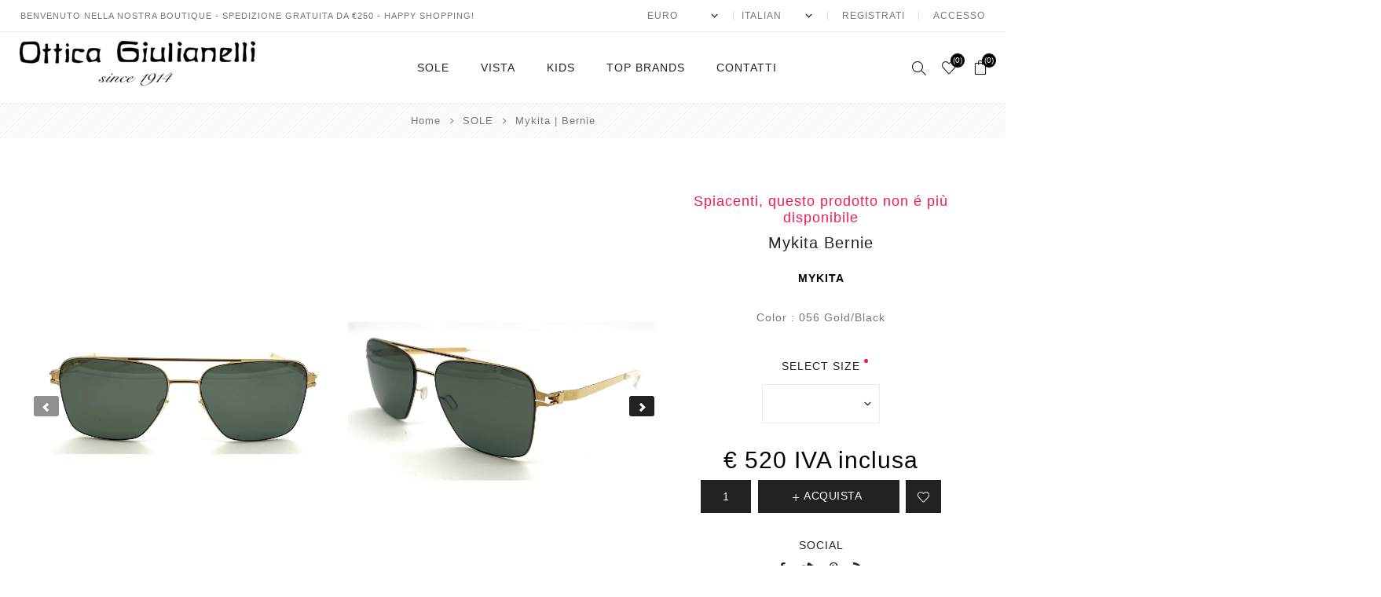

--- FILE ---
content_type: text/html; charset=utf-8
request_url: https://www.otticagiulianelli.com/it/Mykita-Bernie-6489
body_size: 10967
content:
<!DOCTYPE html><html lang=it class=html-product-details-page><head><title>Mykita Bernie 056 GOLD/BLACK. Ottica Giulianelli</title><meta charset=UTF-8><meta name=description content="Color : 056 Gold/Black"><meta name=keywords content=""><meta name=generator content=nopCommerce><meta name=viewport content="width=device-width, initial-scale=1.0, user-scalable=0, minimum-scale=1.0, maximum-scale=1.0"><link href="https://fonts.googleapis.com/css?family=Open+Sans:700,400" rel=stylesheet><meta property=og:type content=product><meta property=og:title content="Mykita | Bernie"><meta property=og:description content="Color : 056 Gold/Black"><meta property=og:image content=https://www.net13serverog.net/OgTrading/Objimg/28416_44817.jpg><meta property=og:image:url content=https://www.net13serverog.net/OgTrading/Objimg/28416_44817.jpg><meta property=og:url content=https://www.otticagiulianelli.com/it/Mykita-Bernie-6489><meta property=og:site_name content="Ottica Giulianelli S.r.l. P.IVA: 01853990388"><meta property=twitter:card content=summary><meta property=twitter:site content="Ottica Giulianelli S.r.l. P.IVA: 01853990388"><meta property=twitter:title content="Mykita | Bernie"><meta property=twitter:description content="Color : 056 Gold/Black"><meta property=twitter:image content=https://www.net13serverog.net/OgTrading/Objimg/28416_44817.jpg><meta property=twitter:url content=https://www.otticagiulianelli.com/it/Mykita-Bernie-6489><meta http-equiv=content-language content=it-it><link rel=alternate href="httpss://www.otticagiulianelli.com/en/" hreflang=x-default><link rel=alternate href=httpss://www.otticagiulianelli.com/en/Mykita-Bernie-6489 hreflang=en><link rel=alternate href=httpss://www.otticagiulianelli.com/it/Mykita-Bernie-6489 hreflang=it><script async src="https://www.googletagmanager.com/gtag/js?id=UA-185161085-1"></script><script data-cookieconsent=ignore>function gtag(){dataLayer.push(arguments)}window.dataLayer=window.dataLayer||[];gtag("js",new Date);gtag("config","UA-185161085-1")</script><link href=/Themes/Avenue/Content/css/styles.css rel=stylesheet><link href=/Themes/Avenue/Content/css/footable.css rel=stylesheet><link href=/Themes/Avenue/Content/css/mobile.css rel=stylesheet><link href=/Themes/Avenue/Content/css/480.css rel=stylesheet><link href=/Themes/Avenue/Content/css/768.css rel=stylesheet><link href=/Themes/Avenue/Content/css/1024.css rel=stylesheet><link href=/Themes/Avenue/Content/css/1200.css rel=stylesheet><link href=/Themes/Avenue/Content/css/1500.css rel=stylesheet><link href=/Themes/Avenue/Content/css/msie.css rel=stylesheet><link href=/Plugins/SevenSpikes.Core/Styles/perfect-scrollbar.min.css rel=stylesheet><link href=/lib/magnific-popup/magnific-popup.css rel=stylesheet><link href=/Plugins/SevenSpikes.Nop.Plugins.MegaMenu/Themes/Avenue/Content/MegaMenu.css rel=stylesheet><link href=/Plugins/SevenSpikes.Nop.Plugins.InstantSearch/Themes/Avenue/Content/InstantSearch.css rel=stylesheet><link href="/Themes/Avenue/Content/css/theme.custom-1.css?v=69" rel=stylesheet><link rel=canonical href=https://www.otticagiulianelli.com/it/mykita-bernie-6489><link rel="shortcut icon" href=\icons\icons_0\favicon.ico><body class=product-details-page-body><div class=ajax-loading-block-window style=display:none></div><div id=dialog-notifications-success title=Notifica style=display:none></div><div id=dialog-notifications-error title=Errore style=display:none></div><div id=dialog-notifications-warning title=Avviso style=display:none></div><div id=bar-notification class=bar-notification-container data-close=Chiudi></div><!--[if lte IE 8]><div style=clear:both;height:59px;text-align:center;position:relative><a href=http://www.microsoft.com/windows/internet-explorer/default.aspx target=_blank> <img src=/Themes/Avenue/Content/img/ie_warning.jpg height=42 width=820 alt="You are using an outdated browser. For a faster, safer browsing experience, upgrade for free today."> </a></div><![endif]--><div class="master-wrapper-page standard-gallery"><div class=overlayOffCanvas></div><div class=header-wrapper><div class=header><div class=header-upper><div class=header-text><span>BENVENUTO NELLA NOSTRA BOUTIQUE - SPEDIZIONE GRATUITA DA €250 - HAPPY SHOPPING!</span></div><div class="profile-links responsive-nav-content"><div class=responsive-nav-head><span class=text>Profilo</span> <span class="button close-links"></span></div><div class=responsive-nav-body><div class=header-links><ul><li><a href="/it/register?returnUrl=%2Fit%2FMykita-Bernie-6489" class=ico-register>Registrati</a><li><a href="/it/login?returnUrl=%2Fit%2FMykita-Bernie-6489" class=ico-login>Accesso</a><li id=wishlistlink><a href=/it/wishlist class=ico-wishlist> <span class=wishlist-label>Lista dei desideri</span> <span class="wishlist-qty counter">(0)</span> </a><li id=topcartlink><a href=/it/cart class=ico-cart> <span class=cart-label>Carrello</span> <span class="cart-qty counter">(0)</span> </a></ul></div><div class=header-selects><div class=currency-selector><select id=customerCurrency name=customerCurrency onchange=setLocation(this.value) aria-label="Selettore di valuta"><option selected value="https://www.otticagiulianelli.com/it/changecurrency/6?returnUrl=%2Fit%2FMykita-Bernie-6489">Euro<option value="https://www.otticagiulianelli.com/it/changecurrency/1?returnUrl=%2Fit%2FMykita-Bernie-6489">US Dollar</select></div><div class=language-selector><select id=customerlanguage name=customerlanguage onchange=setLocation(this.value) aria-label="Selettore delle lingue"><option value="https://www.otticagiulianelli.com/it/changelanguage/1?returnUrl=%2Fit%2FMykita-Bernie-6489">English<option selected value="https://www.otticagiulianelli.com/it/changelanguage/2?returnUrl=%2Fit%2FMykita-Bernie-6489">Italian</select></div></div></div></div></div><div class=header-lower><div class=header-lower-inner><div class="header-logo-wrapper table-cell"><div class="nav-button menu-button"><span class=trigger title=Menu></span></div><div class=header-logo><a href=/it class=logo> <img alt="Ottica Giulianelli S.r.l. P.IVA: 01853990388" src=https://www.otticagiulianelli.com/images/thumbs/0000208_og-logo-.png></a></div></div><div class="header-menu table-cell responsive-nav-content"><div class=responsive-nav-head><span class=text>Menu</span> <span class="button close-menu"></span></div><ul class=mega-menu data-isrtlenabled=false data-enableclickfordropdown=false><li><a href=/it/unisex-sunglasses title=SOLE><span> SOLE</span></a><li><a href=/it/unisex-opticalframes title=VISTA><span> VISTA</span></a><li><a href=/it/kids title=KIDS><span> KIDS</span></a><li class=has-sublist><a class=with-subcategories href=/it/manufacturer/all title="TOP BRANDS"><span>TOP BRANDS</span></a> <button class="trigger plus-button"></button><div class=sublist-wrap><div class="responsive-nav-head back-button"><span class=text><button>Back</button></span></div><ul class=sublist><li><a href=/it/9999 title="Four Nine"><span>Four Nine</span></a><li><a href=/it/alain-mikle title="Alain Mikle"><span>Alain Mikle</span></a><li><a href=/it/alexander-mcqueen title="Alexander McQueen"><span>Alexander McQueen</span></a><li><a href=/it/altuzarra title=Altuzarra><span>Altuzarra</span></a><li><a href=/it/anne-valentin title="Anne &amp; Valentin"><span>Anne &amp; Valentin</span></a><li><a href=/it/azzendine-alaia title="Azzendine Alaia"><span>Azzendine Alaia</span></a><li><a href=/it/ambush title=Ambush><span>Ambush</span></a><li><a href=/it/aether-audio-eyewear title="Aether Audio Eyewear"><span>Aether Audio Eyewear</span></a><li><a href=/it/akoni title=Akoni><span>Akoni</span></a><li><a href=/it/balenciaga title=Balenciaga><span>Balenciaga</span></a><li><a class=view-all href=/it/manufacturer/all title="View All"> <span>View All</span> </a></ul></div><li><a href=/it/contactus title=CONTATTI><span> CONTATTI</span></a></ul><div class=menu-title><span>Menu</span></div><ul class=mega-menu-responsive><li><a href=/it/unisex-sunglasses title=SOLE><span> SOLE</span></a><li><a href=/it/unisex-opticalframes title=VISTA><span> VISTA</span></a><li><a href=/it/kids title=KIDS><span> KIDS</span></a><li class=has-sublist><a class=with-subcategories href=/it/manufacturer/all title="TOP BRANDS"><span>TOP BRANDS</span></a> <button class="trigger plus-button"></button><div class=sublist-wrap><div class="responsive-nav-head back-button"><span class=text><button>Back</button></span></div><ul class=sublist><li><a href=/it/9999 title="Four Nine"><span>Four Nine</span></a><li><a href=/it/alain-mikle title="Alain Mikle"><span>Alain Mikle</span></a><li><a href=/it/alexander-mcqueen title="Alexander McQueen"><span>Alexander McQueen</span></a><li><a href=/it/altuzarra title=Altuzarra><span>Altuzarra</span></a><li><a href=/it/anne-valentin title="Anne &amp; Valentin"><span>Anne &amp; Valentin</span></a><li><a href=/it/azzendine-alaia title="Azzendine Alaia"><span>Azzendine Alaia</span></a><li><a href=/it/ambush title=Ambush><span>Ambush</span></a><li><a href=/it/aether-audio-eyewear title="Aether Audio Eyewear"><span>Aether Audio Eyewear</span></a><li><a href=/it/akoni title=Akoni><span>Akoni</span></a><li><a href=/it/balenciaga title=Balenciaga><span>Balenciaga</span></a><li><a class=view-all href=/it/manufacturer/all title="View All"> <span>View All</span> </a></ul></div><li><a href=/it/contactus title=CONTATTI><span> CONTATTI</span></a></ul></div><div class="responsive-nav-wrapper table-cell"><div class="nav-button search-button"><span class=trigger title=Cerca></span></div><div class="nav-button personal-button"><span class=trigger title=Profilo></span></div><div class="nav-button wishlist-button"><a class=trigger title="Lista dei desideri" href=/it/wishlist><span class="counter wishlist-qty">(0)</span></a></div><div class="nav-button cart-button"><a class=trigger title=Carrello href=/it/cart><span class="counter cart-qty">(0)</span></a></div></div></div></div><div class="search-box store-search-box responsive-nav-content"><div class=responsive-nav-head><span class=text>Cerca</span> <span class="button close-search"></span></div><div class=responsive-nav-body><form method=get class=search-form id=small-search-box-form action=/it/search><input type=text class=search-box-text id=small-searchterms autocomplete=off name=q placeholder=Cerca aria-label=Cerca> <input type=hidden class=instantSearchResourceElement data-highlightfirstfoundelement=true data-minkeywordlength=3 data-defaultproductsortoption=0 data-instantsearchurl=/it/instantSearchFor data-searchpageurl=/it/search data-searchinproductdescriptions=true data-numberofvisibleproducts=2> <button type=submit class="button-1 search-box-button" value=Cerca>Cerca</button></form></div></div><div class="flyout-cart responsive-nav-content"><div class=responsive-nav-head><span class=text>Carrello</span> <span class="button close-cart"></span></div><div class=responsive-nav-body><div id=flyout-cart data-removeitemfromcarturl=/AvenueTheme/RemoveItemFromCart data-flyoutcarturl=/AvenueTheme/FlyoutShoppingCart><div class=mini-shopping-cart><div class=count>Non ci sono articoli nel tuo carrello</div></div></div></div></div></div></div><div class=breadcrumb><ul itemscope itemtype=http://schema.org/BreadcrumbList><li><span> <a href=/it> <span>Home</span> </a> </span> <span class=delimiter>/</span><li itemprop=itemListElement itemscope itemtype=http://schema.org/ListItem><a href=/it/unisex-sunglasses itemprop=item> <span itemprop=name>SOLE</span> </a> <span class=delimiter>/</span><meta itemprop=position content=1><li itemprop=itemListElement itemscope itemtype=http://schema.org/ListItem><strong class=current-item itemprop=name>Mykita | Bernie</strong> <span itemprop=item itemscope itemtype=http://schema.org/Thing id=/it/Mykita-Bernie-6489> </span><meta itemprop=position content=2></ul></div><div class=master-wrapper-content><div class=master-column-wrapper><div class=center-1><div class="page product-details-page"><div class=page-body><form method=post id=product-details-form action=/it/Mykita-Bernie-6489><div itemscope itemtype=http://schema.org/Product><meta itemprop=name content="Mykita | Bernie"><meta itemprop=sku content=""><meta itemprop=gtin><meta itemprop=mpn content=BERNIE><meta itemprop=description content="Color : 056 Gold/Black"><meta itemprop=image content=https://www.net13serverog.net/OgTrading/Objimg/28416_44817.jpg><meta itemprop=brand content=Mykita><div itemprop=offers itemscope itemtype=http://schema.org/Offer><meta itemprop=url content=https://www.otticagiulianelli.com/it/mykita-bernie-6489><meta itemprop=price content=520.00><meta itemprop=priceCurrency content=EUR><meta itemprop=priceValidUntil><meta itemprop=availability content=http://schema.org/OutOfStock></div><div itemprop=review itemscope itemtype=http://schema.org/Review><meta itemprop=author content=ALL><meta itemprop=url content=/it/productreviews/6489></div></div><div data-productid=6489><div class=product-essential><div class=gallery><div class=picture></div><div id=owl-demo class="owl-carousel owl-theme popup-gallery"><div class=item><a href=https://www.net13serverog.net/OgTrading/Objimg/28416_44817.jpg data-effect=mfp-zoom-in> <img src=https://www.net13serverog.net/OgTrading/Objimg/28416_44817.jpg alt="Immagine di Mykita | Bernie" title="Immagine di Mykita | Bernie" data-defaultsize=https://www.net13serverog.net/OgTrading/Objimg/28416_44817.jpg data-fullsize=https://www.net13serverog.net/OgTrading/Objimg/28416_44817.jpg> </a></div><div class=item><a href=https://www.net13serverog.net/OgTrading/Objimg/28416_44821.jpg data-effect=mfp-zoom-in> <img src=https://www.net13serverog.net/OgTrading/Objimg/28416_44821.jpg alt="Immagine di Mykita | Bernie" title="Immagine di Mykita | Bernie" data-defaultsize=https://www.net13serverog.net/OgTrading/Objimg/28416_44821.jpg data-fullsize=https://www.net13serverog.net/OgTrading/Objimg/28416_44821.jpg> </a></div><div class=item><a href=https://www.net13serverog.net/OgTrading/Objimg/28416_44822.jpg data-effect=mfp-zoom-in> <img src=https://www.net13serverog.net/OgTrading/Objimg/28416_44822.jpg alt="Immagine di Mykita | Bernie" title="Immagine di Mykita | Bernie" data-defaultsize=https://www.net13serverog.net/OgTrading/Objimg/28416_44822.jpg data-fullsize=https://www.net13serverog.net/OgTrading/Objimg/28416_44822.jpg> </a></div></div></div><style>#owl-demo .item img{display:block;max-width:100%;height:auto;width:auto}#owl-demo .item{display:block;margin:5px;color:#fff;-webkit-border-radius:3px;-moz-border-radius:3px;border-radius:3px;text-align:center}.owl-carousel .owl-nav button.owl-prev,.owl-carousel .owl-nav button.owl-next{color:#fff;font-size:14px;margin:5px;padding:4px 7px;background:#222 !important}.owl-theme .owl-nav [class*='owl-']:hover{background:#222}.owl-carousel .owl-nav button{padding:5px 9px !important}.icon-white{background:url(/lib/owl-carousel/glyphicons-halflings-white.png)}.icon-chevron-left{width:12px;height:15px;background-position:-432px -72px}.icon-chevron-right{width:12px;height:15px;background-position:-456px -72px}.owl-nav i{margin-top:2px}[class^="icon-"],[class*=" icon-"]{display:inline-block;width:14px;height:14px;line-height:14px;vertical-align:text-top;background-repeat:no-repeat;margin-top:4px}.owl-prev{position:absolute;top:45%;left:0}.owl-next{position:absolute;top:45%;right:0}.owl-stage-outer{width:100%}@media(max-width:1000px){#owl-demo .item img{max-height:500px;margin:0 auto}}@media(min-width:1201px){.product-details-page .gallery{width:800px}.product-details-page .overview{width:calc(100% - 810px)}}.easyzoom-flyout img{max-width:none !important;width:auto !important}</style><div class=overview><div class=product-name><div class=discontinued-product><h4>Spiacenti, questo prodotto non é più disponibile</h4></div><h1><span>Mykita Bernie</span></h1><div class=prices><div class=product-price><span id=price-value-6489 class=price-value-6489> € 520 IVA inclusa </span></div></div></div><div class=manufacturers><span class=label>Produttore:</span> <span class=value> <a href=/it/mykita>Mykita</a> </span></div><div class=short-description>Color : 056 Gold/Black</div><div class=attributes><dl><dt id=product_attribute_label_6157><label class=text-prompt> Select Size </label> <span class=required>*</span><dd id=product_attribute_input_6157><select name=product_attribute_6157 id=product_attribute_6157> </select></dl></div><div class=cart-buttons-wrapper><div class=add-to-cart><div class=add-to-cart-panel><input id=product_enteredQuantity_6489 class=qty-input type=text aria-label="Inserisci una quantità" data-val=true data-val-required="The Quantità field is required." name=addtocart_6489.EnteredQuantity value=1> <button type=button id=add-to-cart-button-6489 class="button-1 add-to-cart-button" data-productid=6489 onclick="return AjaxCart.addproducttocart_details(&#34;/it/addproducttocart/details/6489/1&#34;,&#34;#product-details-form&#34;),!1">Acquista</button></div></div><div id=product-custom-add-cart class=hidden><a href="contactus?subject=I want to buy Mykita | Bernie&amp;message=I want to buy Mykita | Bernie - /it/Mykita-Bernie-6489"> <img src=/images/uploaded/store-only.jpg> </a></div><div class=overview-buttons><div class=add-to-wishlist><button type=button id=add-to-wishlist-button-6489 class="button-2 add-to-wishlist-button" data-productid=6489 onclick="return AjaxCart.addproducttocart_details(&#34;/it/addproducttocart/details/6489/2&#34;,&#34;#product-details-form&#34;),!1">Aggiungi alla lista dei desideri</button></div><div class=email-a-friend><input type=button value="Invia ad un amico" class="button-2 email-a-friend-button" onclick="setLocation(&#34;/it/productemailafriend/6489&#34;)"></div></div></div><div class=product-share><label>Social</label><ul class=.product-share-list><li class="share-item facebook"><a class=share-link href="javascript:openShareWindow(&#34;https://www.facebook.com/sharer.php?u=https://www.otticagiulianelli.com/Mykita-Bernie-6489&#34;)"></a><li class="share-item twitter"><a class=share-link href="javascript:openShareWindow(&#34;https://twitter.com/share?url=https://www.otticagiulianelli.com/Mykita-Bernie-6489&#34;)"></a><li class="share-item pinterest"><a class=share-link href="javascript:void function(){var n=document.createElement(&#34;script&#34;);n.setAttribute(&#34;type&#34;,&#34;text/javascript&#34;);n.setAttribute(&#34;charset&#34;,&#34;UTF-8&#34;);n.setAttribute(&#34;src&#34;,&#34;https://assets.pinterest.com/js/pinmarklet.js?r=&#34;+Math.random()*99999999);document.body.appendChild(n)}()"></a><li class="share-item rss"><a class=share-link href=#></a></ul></div></div></div><div class=product-collateral><div class=full-description>Made In Germany<br> Material : Aluminium <br> Specification : <br> International Fit<br>Arm Length : 150 mm<br>Bridge Width : 16 mm</div></div></div><input name=__RequestVerificationToken type=hidden value=CfDJ8GFuHxMue0JNj9P73s7vBtYoCEOu1krYipp8hz_7RkCn62-JYkDEeqq2UAtsUx3fHmFsfglBvZDRGK1ZepfPmYz-jXdhRXlIK45RWXMlq1zRla97vJ6lqkuOj0VmER_1glLWglDXDMkXeK--FMjo2gM></form></div></div></div></div></div><div class=footer><div class=footer-upper></div><div class=footer-middle><div class=footer-text><div class=footer-logo><img src=https://www.otticagiulianelli.com/images/thumbs/0000238_logo.png alt=""></div><p class=text>Ottica Giulianelli nasce a Ferrara nel 1914 con Alberto Giulianelli, storico fotografo ferrarese, che negli anni Cinquanta lascia al figlio Giorgio il compito di sviluppare il settore ottico. Giorgio è stato riconosciuto Master in Ottica nel 1982 dopo trent'anni di attività. Nello stesso anno viene raggiunto da Giampiero, nipote di Alberto. Dopo alcuni anni ha ereditato la gestione del negozio e recentemente ha rinnovato l'intera struttura, sostenendo anche un nuovo negozio dedicato e specializzato per bambini con problemi di vista. Oggi lavora in sinergia con altri due ottici optometristi e alcuni collaboratori.</div><div class=footer-block-wrapper><div class="footer-block information"><div class=title><strong>Informazioni</strong></div><ul class=list><li><a href=/it/gestione-dei-cookie>Gestione Dei Cookie</a><li><a href=/it/privacy-policy>Privacy Policy</a><li><a href=/it/contactus>Contatti</a></ul></div><div class="footer-block customer-service"><div class=title><strong>Servizio Clienti</strong></div><ul class=list><li><a href=/it/search>Cerca</a><li><a href=/it/recentlyviewedproducts>Ultimi prodotti visti</a><li><a href=/it/spedizione-e-resi>Spedizione e resi</a></ul></div><div class="footer-block my-account"><div class=title><strong>Profilo</strong></div><ul class=list><li><a href=/it/order/history>Ordini</a><li><a href=/it/customer/addresses>Indirizzi</a><li><a href=/it/cart>Carrello</a><li><a href=/it/wishlist>Lista dei desideri</a></ul></div></div></div><div class=footer-lower><div class="footer-lower-block footer-social-buttons"><ul><li><a target=_blank class=facebook href="https://www.facebook.com/otticagiulianelli/" aria-label=Facebook></a><li><a target=_blank class=instagram href="https://instagram.com/otticagiulianelli?igshid=m60qnvk1kadu" aria-label=Instagram></a></ul></div><div class="footer-lower-block footer-site-info"><div class="info footer-powered-by">Powered by <a href="https://www.nopcommerce.com/">nopCommerce</a></div><div class="info footer-disclaimer">Copyright &copy; 2025 Ottica Giulianelli S.r.l. P.IVA: 01853990388. Tutti i diritti riservati</div><div class="info footer-tax-shipping">Tutti i prezzi sono tasse incluse. Esclusa <a href=/it/spedizione-e-resi>spedizione</a></div></div><div class="footer-lower-block footer-payment-methods"><ul><li class=method1><li class=method2><li class=method3><li class=method4><li class=method5></ul></div></div><div id=myModal class=modal><div class=modal-content><div class=modal-header><span class=modal-close onclick=closeModal()>&times;</span></div><div class=modal-body><p><b>To Unlock Product</b><p>1. Login with your account<p>2. Use <b>personal</b> code to unlock product<p>&nbsp;<p style=color:#f00 id=error><p>Enter your VIP code</p><input type=text id=code></div><div class=modal-footer><input type=button value=Submit onclick=submitCode() class=vip-button></div></div></div><style>.modal{display:none;position:fixed;z-index:1002;left:0;top:0;width:100%;height:100vh;overflow:auto;background-color:#000;background-color:rgba(0,0,0,.4);font-size:14px}.modal-content{padding:20px;border:1px solid #888;width:280px;background:#fff}.modal-close{color:#aaa;float:right;font-size:28px;font-weight:bold}.modal-close:hover,.modal-close:focus{color:#000;text-decoration:none;cursor:pointer}.modal-header{display:table;width:100%}.vip-button{height:45px;border:medium none;color:#fff;font-family:arvo;font-size:16px;padding:12px 25px 12px 25px;text-transform:uppercase;background-color:#a59a96}.modal-body{text-align:left}</style></div></div><link href=/lib/owl-carousel/assets/owl.carousel.css rel=stylesheet><link href=/lib/owl-carousel/assets/owl.theme.default.css rel=stylesheet><script src=/bundles/kt4mwx2nltfb9ysvno4ym0wtkvhskkibha1bn0sr1tq.min.js></script><script>$(document).ready(function(){function t(n){$(".mfp-figure figure").click(function(){switch(n){case"100":n="120";break;case"120":n="150";break;case"150":n="200";$(".mfp-figure figure").css("cursor","zoom-out");break;case"200":n="100";$(".mfp-figure figure").css("cursor","zoom-in")}$(this).css("zoom",n+"%")})}$("#owl-demo").owlCarousel({autoPlay:!1,items:2,responsiveClass:!0,responsive:{0:{items:1},768:{items:2}},nav:!0,navText:["<i class='icon-chevron-left icon-white'><\/i>","<i class='icon-chevron-right icon-white'><\/i>"]});$(".popup-gallery").magnificPopup({delegate:".owl-item:not(.cloned) a",type:"image",removalDelay:500,callbacks:{beforeOpen:function(){this.st.image.markup=this.st.image.markup.replace("mfp-figure","mfp-figure mfp-with-anim");this.st.mainClass=this.st.el.attr("data-effect")},open:function(){$(".mfp-figure figure").css("cursor","zoom-in");t(n)}},tLoading:"Loading image #%curr%...",mainClass:"mfp-img-mobile",gallery:{enabled:!0,navigateByImgClick:!0,preload:[0,1]},image:{tError:'<a href="%url%">The image #%curr%<\/a> could not be loaded.',titleSrc:function(n){return"<small>"+n.img.attr("alt")+"<\/small>"}}});var n="100"})</script><script>$(document).ready(function(){showHideDropdownQuantity("product_attribute_6157")})</script><script>function showHideDropdownQuantity(n){$("select[name="+n+"] > option").each(function(){$("#"+n+"_"+this.value+"_qty_box").hide()});$("#"+n+"_"+$("select[name="+n+"] > option:selected").val()+"_qty_box").css("display","inline-block")}function showHideRadioQuantity(n){$("input[name="+n+"]:radio").each(function(){$("#"+$(this).attr("id")+"_qty_box").hide()});$("#"+n+"_"+$("input[name="+n+"]:radio:checked").val()+"_qty_box").css("display","inline-block")}function showHideCheckboxQuantity(n){$("#"+n).is(":checked")?$("#"+n+"_qty_box").css("display","inline-block"):$("#"+n+"_qty_box").hide()}</script><script>function attribute_change_handler_6489(){$.ajax({cache:!1,url:"/shoppingcart/productdetails_attributechange?productId=6489&validateAttributeConditions=False&loadPicture=True",data:$("#product-details-form").serialize(),type:"POST",success:function(n){var t;if(n.price&&$(".price-value-6489").text(n.price),n.basepricepangv?$("#base-price-pangv-6489").text(n.basepricepangv):$("#base-price-pangv-6489").hide(),n.sku?$("#sku-6489").text(n.sku).parent(".sku").show():$("#sku-6489").parent(".sku").hide(),n.mpn?$("#mpn-6489").text(n.mpn).parent(".manufacturer-part-number").show():$("#mpn-6489").parent(".manufacturer-part-number").hide(),n.gtin?$("#gtin-6489").text(n.gtin).parent(".gtin").show():$("#gtin-6489").parent(".gtin").hide(),n.stockAvailability&&$("#stock-availability-value-6489").text(n.stockAvailability),n.enabledattributemappingids)for(t=0;t<n.enabledattributemappingids.length;t++)$("#product_attribute_label_"+n.enabledattributemappingids[t]).show(),$("#product_attribute_input_"+n.enabledattributemappingids[t]).show();if(n.disabledattributemappingids)for(t=0;t<n.disabledattributemappingids.length;t++)$("#product_attribute_label_"+n.disabledattributemappingids[t]).hide(),$("#product_attribute_input_"+n.disabledattributemappingids[t]).hide();n.pictureDefaultSizeUrl&&$("#main-product-img-6489").attr("src",n.pictureDefaultSizeUrl);n.pictureFullSizeUrl&&$("#main-product-img-lightbox-anchor-6489").attr("href",n.pictureFullSizeUrl);n.message&&alert(n.message);$(document).trigger({type:"product_attributes_changed",changedData:n})}})}$(document).ready(function(){attribute_change_handler_6489();$("#product_attribute_6157").on("change",function(){attribute_change_handler_6489()})})</script><script>$(document).ready(function(){$("#addtocart_6489_EnteredQuantity").on("keydown",function(n){if(n.keyCode==13)return $("#add-to-cart-button-6489").trigger("click"),!1});$("#product_enteredQuantity_6489").on("input propertychange paste",function(){var n={productId:6489,quantity:$("#product_enteredQuantity_6489").val()};$(document).trigger({type:"product_quantity_changed",changedData:n})})})</script><script>function openShareWindow(n){var t=520,i=400,r=screen.height/2-i/2,u=screen.width/2-t/2;window.open(n,"sharer","top="+r+",left="+u+",toolbar=0,status=0,width="+t+",height="+i)}</script><script>$(".cart-buttons-wrapper").prepend($(".overview .prices"))</script><script>var localized_data={AjaxCartFailure:"Impossibile aggiungere il prodotto. Aggiorna la pagina e prova ancora una volta."};AjaxCart.init(!1,".cart-qty",".wishlist-qty","#flyout-cart",localized_data)</script><script id=instantSearchItemTemplate type=text/x-kendo-template>
    <div class="instant-search-item" data-url="${ data.CustomProperties.Url }">
        <a href="${ data.CustomProperties.Url }">
            <div class="picture">
                <img src="${ data.DefaultPictureModel.ImageUrl }" alt="${ data.Name }" title="${ data.Name }" style="border: none">
            </div>
            <div class="details">
                <div class="title">${ data.Name }</div>
                # var ratingPercent = (((data.ReviewOverviewModel.RatingSum * 100)/ data.ReviewOverviewModel.TotalReviews) / 5) || 0; #
                <div class="product-reviews-overview" #if (data.ReviewOverviewModel.TotalReviews>
                    0) {# itemprop="aggregateRating" itemscope itemtype="http://schema.org/AggregateRating"#}#>
                    <div class="rating-box">
                        <div class="rating-icons">
                            <div class="rating" style="width: #= ratingPercent #%">
                            </div>
                        </div>
                    </div>
                </div>

                <div class="price"># var price = ""; if (data.ProductPrice.Price) { price = data.ProductPrice.Price } # #= price #</div>
            </div>
        </a>
    </div>
</script><script>$("#small-search-box-form").on("submit",function(n){$("#small-searchterms").val()==""&&(alert("Inserisci la parola chiave di ricerca"),$("#small-searchterms").focus(),n.preventDefault())})</script><script>function openModal(){modal.style.display="block"}function closeModal(){modal.style.display="none"}function submitCode(){var n=$("#code").val().trim(),t=$("#error");if(n.length<=0)return t.html("Enter code"),!1;$.ajax({url:"/AddToCart/AddCustomerInVIP",type:"POST",data:{code:n},success:function(n){n.code==0?location.reload():t.html(n.message)}})}var modal=document.getElementById("myModal");window.onclick=function(n){n.target==modal&&(modal.style.display="none")}</script><div class=scroll-back-button></div><script id=Cookiebot src=https://consent.cookiebot.com/uc.js data-cbid=e7effb58-e1c2-4982-b176-9bc88a312484 data-blockingmode=auto></script>

--- FILE ---
content_type: text/css
request_url: https://www.otticagiulianelli.com/Themes/Avenue/Content/css/styles.css
body_size: 27762
content:

/* CSS RESET */

* {
	margin: 0;
	outline: none;
	padding: 0;
	text-decoration: none;
	box-sizing: border-box;
}
html {
	margin: 0 !important;
	-webkit-text-size-adjust: none;
}
ol, ul {
	list-style: none;
}
a img {
	border: none;
}
a:active {
	outline: none;
}
button::-moz-focus-inner,
input[type="button"]::-moz-focus-inner,
input[type="submit"]::-moz-focus-inner,
input[type="reset"]::-moz-focus-inner,
input[type="file"] > input[type="button"]::-moz-focus-inner {
	margin: 0;
	border: 0;
	padding: 0;
}
input[type="button"],
input[type="submit"],
input[type="reset"],
input[type="text"],
input[type="password"],
input[type="email"],
input[type="tel"],
textarea, button, select {
	border-radius: 0;
}
input[type="button"],
input[type="submit"],
input[type="reset"] {
    -webkit-appearance: none;
}
input::-moz-placeholder,
textarea::-moz-placeholder {
	opacity: 1;
}
input:-webkit-autofill {
	-webkit-box-shadow: inset 0 0 0 1000px #fff;
    -webkit-transition-delay: 99999s;
}
script {
    display: none !important;
}


/* FONT FACES */


@font-face {
    font-family: 'аvenue-icons';
    src: url('../fonts/avenue_font.eot?');
    src: url('../fonts/avenue_font.eot?#iefix') format('embedded-opentype'),
         url('../fonts/avenue_font.ttf?') format('truetype'),
         url('../fonts/avenue_font.woff?') format('woff'),
         url('../fonts/avenue_font.svg?#аvenue_font') format('svg');
    font-weight: normal;
    font-style: normal;
}
*:before, *:after {
	font-family: 'аvenue-icons';
	font-weight: normal;
	font-variant: normal;
	text-transform: none;
	-webkit-font-smoothing: antialiased;
	-moz-osx-font-smoothing: grayscale;
	box-sizing: border-box;
}


/* GLOBAL STYLES */


html {
	overflow-x: hidden;
}
body {
    max-width: 100%;
	overflow-x: hidden;
	background-color: #fff;
	font-family: 'Nunito Sans', sans-serif;
	font-size: 14px;
	font-weight: 300;
	letter-spacing: 1px;
	color: #777;
}
table {
	width: 100%;
	border-collapse: collapse;
}
p {
	line-height: 25px;
}
a {
	color: inherit;
	cursor: pointer;
}
p a {
	color: #222;
}
img {
	max-width: 100%;
}
input[type="text"],
input[type="password"],
input[type="email"],
input[type="tel"],
textarea, select  {
	height: 50px;
	border: 1px solid #ebebeb;
	box-shadow: none !important;
	padding: 0 15px;
	vertical-align: middle;
	font-family: 'Nunito Sans', sans-serif;
	font-size: 14px;
	font-weight: 300;
	letter-spacing: 0.5px;
	color: #777;
}
textarea {
	min-height: 200px;
	padding: 15px;
}
select {
	min-width: 60px;
	background: url('../img/select-arrow.png') right 10px center no-repeat;
	padding: 0 24px 0 12px; /*select padding is never cross-browser consistent*/
	-webkit-appearance: none;
	-moz-appearance: none;
	appearance: none;
}
select::-ms-expand {
	display: none;
}
input[type="text"]:focus,
input[type="password"]:focus,
input[type="email"]:focus,
input[type="tel"]:focus,
textarea:focus, select:focus {
	border-color: #f6f6f6;
	background-color: #f6f6f6;
	color: #222;
}
input:focus::-webkit-input-placeholder,
textarea:focus::-webkit-input-placeholder {
  color: transparent;
}
input:focus::-moz-placeholder,
textarea:focus::-moz-placeholder {
  color: transparent;
}
input:focus:-ms-input-placeholder,
textarea:focus:-ms-input-placeholder {
  color: transparent;
}
input[type="button"],
input[type="submit"],
button {
	border: none;
	background-color: transparent;
	font-family: 'Nunito Sans', sans-serif;
	font-size: 14px;
	font-weight: 400;
	letter-spacing: 1px;
	color: inherit;
	cursor: pointer;
}
input[type="radio"],
input[type="checkbox"],
label, label + * {
	vertical-align: middle;
}
input[type="radio"] + span,
input[type="checkbox"] + span {
	vertical-align: middle;
}
/*custom checkboxes and radio buttons*/
input[type="radio"],
input[type="checkbox"] {
	margin-right: -17px;
	opacity: 0;
}
input[type="radio"] + label,
input[type="checkbox"] ~ label {
	position: relative;
	padding-top: 1px; /*cross-browser consistency*/
	padding-left: 20px;
	color: #222;
	cursor: pointer;
}
input[type="radio"] + label:before,
input[type="checkbox"] ~ label:before {
	content: "";
	position: absolute;
	top: 0;
	bottom: 0;
	left: 0;
	width: 12px;
	height: 12px;
	margin: auto;
	border: 1px solid #c5c5c5;
	box-shadow: inset 0 0 0 2px #fff;
	background-color: #fff;
}
input[type="radio"] + label:before {
	border-radius: 50%;
	box-shadow: inset 0 0 0 3px #fff;
}
input[type="radio"]:checked + label,
input[type="checkbox"]:checked ~ label {
	color: #f61853;
}
input[type="radio"]:checked + label:before,
input[type="checkbox"]:checked ~ label:before {
	border: 1px solid #f61853;
	background-color: #f61853;
}

.master-wrapper-content {
	position: relative;
	z-index: 0; /*giving priority to header*/
	padding: 35px 4% 0;
}
.master-column-wrapper:after {
	content: "";
	display: block;
	clear: both;
}

.center-1,
.center-2 {
	margin: 0 0 65px;
}
.side-2 {
	margin: 0 0 50px;
}
.side-2:after {
	content: "";
	display: block;
	clear: both;
}

.page {
	min-height: 200px;
	text-align: center;
}
.page-title {
	margin: 0 0 30px;
}
.page-title h1 {
	display: inline-block;
	position: relative;
	font-size: 25px;
	font-weight: 400;
	letter-spacing: 1.5px;
	text-transform: uppercase;
	color: #222;
}
.page-title h1:after {
	content: "";
	position: absolute;
	left: 0;
	right: 0;
	bottom: -3px;
	height: 2px;
	background-color: #222;
}
.page-title h1:empty {
	display: none;
}
.page:after,
.page-title:after,
.page-body:after {
	content: "";
	display: block;
	clear: both;
}

.buttons {
	text-align: center;
}

.home-page .title {
	margin: 0 0 35px;
	text-align: center;
	font-size: 21px;
	letter-spacing: 1.5px;
	text-transform: uppercase;
	color: #222;
}
.home-page .title strong {
	position: relative;
	font-weight: 800;
}
.home-page .title strong:after {
	content: "";
	position: absolute;
	left: 0;
	right: 0;
	bottom: -2px;
	height: 2px;
	background-color: #222;
}

.category-description ul,
.manufacturer-description ul,
.vendor-description ul,
.full-description ul,
.topic-html-content ul,
.topic-page ul, .custom-tab ul,
.post-body ul, .news-body ul {
	margin: 20px 0;
	padding: 0 0 0 36px;
	list-style: disc;
}
.category-description ol,
.manufacturer-description ol,
.vendor-description ol,
.full-description ol,
.topic-html-content ol,
.topic-page ol, .custom-tab ol,
.post-body ol, .news-body ol {
	margin: 20px 0;
	padding: 0 0 0 36px;
	list-style: decimal;
}
.category-description td,
.manufacturer-description td,
.vendor-description td,
.full-description td,
.topic-html-content td,
.topic-page td, .custom-tab td,
.post-body td, .news-body td {
	border: 1px solid #ebebeb;
	padding: 10px 20px;
}
.category-description p,
.manufacturer-description p,
.vendor-description p,
.full-description p,
.topic-page p, .custom-tab p,
.topic-html-content p {
	margin: 0 0 20px;
	word-wrap: break-word;
}
.post-body p ~ p,
.news-body p ~ p {
	margin-top: 20px;
}
.post-body p ~ table,
.news-body p ~ table {
	margin-top: 20px;
}

.no-data {
	padding: 20px;
	text-align: center;
	color: #222;
}
.noscript {
    background-color: #ff9;
	padding: 20px;
    text-align: center;
}
.link-rss {
	display: none;
}


/* GLOBAL FORMS */


.fieldset, .section {
	margin: 0 0 60px;
}
.fieldset + .buttons,
.section + .buttons {
	margin-top: -25px;
}
.fieldset .title,
.section .title {
	margin: 0 0 35px;
	text-align: center;
	font-size: 19px;
	line-height: 30px;
	letter-spacing: 1.5px;
	text-transform: uppercase;
	color: #222;
}
.fieldset .title strong,
.section .title strong {
	position: relative;
	font-weight: 800;
}
.fieldset .title strong:after,
.section .title strong:after {
	content: "";
	position: absolute;
	left: 0;
	right: 0;
	bottom: -2px;
	height: 2px;
	background-color: #222;
}
.form-fields {
	font-size: 0;
}
.form-fields:after {
	content: "";
	display: block;
	clear: both;
}
.inputs {
	position: relative;
	margin: 0 0 25px;
	text-align: center;
    font-size: 0;
	white-space: nowrap; /*keeps 'required' elements on the same line*/
}
.inputs:after {
	content: "";
	display: block;
	clear: both;
}
.inputs label {
	display: block;
	margin: 0 0 10px;
	text-align: center;
    font-size: 14px; /*reset zeroing*/
	text-transform: uppercase;
	color: #222;
}
.inputs input[type="text"],
.inputs input[type="password"],
.inputs input[type="email"],
.inputs input[type="tel"],
.inputs select, .inputs textarea {
	width: 350px;
	max-width: 100%;
    vertical-align: middle;
}
.inputs .option-list {
    display: inline-block;
	white-space: normal;
}
.inputs .option-list li {
	margin: 10px 0;
}
.inputs .option-list label,
.inputs.reversed label {
	display: inline;
	margin-bottom: 0;
	text-transform: none;
}
.required {
	position: absolute;
	width: 5px;
	height: 5px;
	margin-left: 5px;
	border-radius: 50%;
	background-color: #f61853;
	font-size: 0;
}
.inputs .required {
	margin: 5px 0 0 -10px;
}
.inputs .option-list + .required {
	margin-left: 5px;
}
.message-error,
.field-validation-error,
.username-not-available-status,
.poll-vote-error, .password-error {
	display: block;
	text-align: center;
	font-size: 11px;
	color: #f61853;
}
.field-validation-valid,
.username-available-status {
	display: block;
	text-align: center;
	font-size: 11px;
	color: #1fc163;
}
.inputs .message-error,
.inputs .field-validation-error,
.inputs .field-validation-valid,
.inputs #username-availabilty {
	margin-top: 3px;
}

.accept-privacy-policy,
.terms-of-service {
	margin: 0 0 25px;
	text-align: center;
	color: #222;
}
.accept-privacy-policy .read,
.terms-of-service .read {
	color: #f61853;
	cursor: pointer;
}
.fieldset + .accept-privacy-policy,
.fieldset + .terms-of-service {
	margin-top: -20px;
}
.accept-privacy-policy + .accept-consent,
.terms-of-service + .accept-consent {
	margin-top: -20px;
}
.accept-privacy-policy label:before,
.terms-of-service label:before {
	/*multi-line txt workaround*/
	bottom: auto !important;
	top: 4px !important; 
}

.captcha-box {
	clear: both;
	margin: 30px 0 0;
	text-align: center;
}
.captcha-box > div {
	display: inline-block;
}
.captcha-box iframe {
	margin: 0;
}
.captcha-box input {
	height: auto;
}


/* GLOBAL TABLES */


.cart, .data-table,
.forums-table-section table {
	margin: 0 0 30px;
	border: 1px solid #ebebeb;
}
.cart th, .data-table th,
.forums-table-section th {
	border-width: 1px 0;
	border-style: solid;
	border-color: #ebebeb;
    padding: 20px 15px;
	text-align: left;
	font-size: 12px;
	font-weight: 800;
	color: #222;
	text-transform: uppercase;
    white-space: nowrap;
}
.cart td, .data-table td,
.forums-table-section td {
	min-width: 50px;
	border-width: 1px 0;
	border-style: solid;
	border-color: #ebebeb;
    padding: 20px 15px;
	text-align: left;
}
.cart a, .data-table a,
.forums-table-section a {
	font-weight: 400;
    color: #222;
}
.cart .product,
.data-table .product,
.data-table .message,
.data-table .info,
.data-table .name {
	text-align: left;
}
.cart .remove-from-cart,
.cart .add-to-cart,
.data-table .select-boxes,
.data-table .order {
    text-align: center;
}
.cart input + .td-title,
.data-table input + .td-title {
	padding-left: 1px;
    font-size: 0;
}

.cart td.product-picture {
	font-size: 0;
}
.cart .product-picture a {
	display: inline-block;
	font-size: 0;
}
.cart .product-picture img {
	max-width: 60px;
}
.cart .attributes,
.cart .edit-item {
	margin: 5px 0;
}
.cart .edit-item a {
	color: #f61853;
}
.cart .rental-info,
.cart .message-error {
	margin: 5px 0;
}
.cart .unit-price {
    white-space: nowrap;
}
.cart .qty-input {
    width: 55px;
    text-align: center;
}
.cart .qty-dropdown {
    width: 55px;
}
.cart .product-subtotal {
    color: #f61853;
    white-space: nowrap;
}
.cart .subtotal .discount,
.cart .subtotal .discount-info {
	margin: 5px 0;
    white-space: nowrap;
}


/* NOTIFICATIONS & POPUPS */


.bar-notification {
	display: none;
	position: fixed;
	bottom: 0;
	left: 0;
	z-index: 1040;
	width: 100%;
	box-shadow: 0 0 20px rgba(0,0,0,0.15);
	background-color: #fff;
	padding: 15px 30px 15px 15px;
	color: #fff !important;
}
.bar-notification.success {
	background-color: #1fc163;
}
.bar-notification.error {
	background-color: #f61853;
}
.bar-notification.warning {
	background-color: #f6781c;
}
.bar-notification .content a {
	text-decoration: underline;
	color: inherit;
}
.bar-notification .close {
	position: absolute;
	top: 0;
	right: 0;
	bottom: 0;
	height: 16px;
	margin: auto;
	padding: 0 15px;
	cursor: pointer;
}
.bar-notification .close:after {
    content: "\e905";
	display: block;
    font-size: 14px;
	line-height: 16px;
	color: #fff;
}

.eu-cookie-bar-notification {
    position: fixed;
    bottom: 0;
	left: 0;
	z-index: 1050;
	width: 100%;
	overflow: hidden;
	box-shadow: 0 0 10px rgba(0,0,0,0.25);
	background-color: #222;
	padding: 25px;
	text-align: center;
	color: #fff;
}
.eu-cookie-bar-notification .text {
	margin: 0 0 20px;
}
.eu-cookie-bar-notification .ok-button,
.eu-cookie-bar-notification .learn-more {
	position: relative;
	margin: 0 10px;
	padding-left: 30px;
	text-transform: uppercase;
}
.eu-cookie-bar-notification .ok-button:before,
.eu-cookie-bar-notification .learn-more:before {
	position: absolute;
	top: -2px; left: 0;
	font-size: 20px;
}
.eu-cookie-bar-notification .ok-button:before {
	content: "\e080";
}
.eu-cookie-bar-notification .learn-more:before {
	content: "\e079";
}

.ui-dialog {
	position: absolute !important;
	z-index: 1050;
	width: 550px !important;
	max-width: 95%;
	box-shadow: 0 0 20px rgba(0,0,0,0.15);
	background-color: #fff;
}
.ui-dialog:before {
	content: "";
	position: fixed;
	top: 0;
	left: 0;
	right: 0;
	bottom: 0;
	z-index: -1;
	background-color: #000;
	opacity: 0.6;
}
.ui-dialog:after {
	content: "";
	position: absolute;
	top: 0;
	left: 0;
	right: 0;
	bottom: 0;
	z-index: -1;
	box-shadow: 0 0 20px rgba(0,0,0,0.15);
	background-color: #fff;
}
.ui-dialog-titlebar {
	position: relative;
	background-color: #fff;
	padding: 25px 50px 0;
	text-align: center;
	font-size: 21px;
	line-height: 30px;
	font-weight: 400;
	color: #222;
}
.ui-dialog-titlebar button {
	position: absolute;
	top: 0;
	right: 0;
	width: 50px;
	height: 50px;
	margin: auto;
	outline: 1px solid transparent;
	background-color: #222;
	font-size: 0;
	transition: all 0.2s ease;
}
.ui-dialog-titlebar button:after {
    content: "\e905";
	display: block;
	padding-left: 2px;
    font-size: 14px;
	color: #fff;
	transition: all 0.2s ease;
}
.ui-dialog-titlebar button:hover {
	outline-color: #222;
}
.ui-dialog-content {
	height: auto !important;
	background-color: #fff;
	padding: 30px 25px 40px;
	text-align: center;
	line-height: 25px;
}
.ui-dialog-content .page {
	min-height: 0;
	text-align: center;
}
.ui-dialog-content .page-title {
	position: static;
	height: auto;
	background: none;
}
.ui-dialog-content .page-title h1 {
	margin: 0;
	font-size: 21px;
	line-height: 30px;
}
.ui-dialog-content .page-body p {
	margin: 20px 0 0;
}
.ui-dialog-content .page-body button {
	margin: 20px 0 0;
	outline: 1px solid transparent;
	background-color: #222;
	padding: 10px 25px;
	font-size: 11px;
	color: #fff;
	text-transform: uppercase;
	transition: all 0.2s ease;
}
.ui-dialog-content .page-body button:hover {
	outline-color: #222;
}


/* PRE-LOADERS */


.master-loading-overlay {
    position: fixed;
    top: 0; right: 0;
    bottom: 0; left: 0;
    z-index: 9999;
    background: rgba(255,255,255,0.9);
}
.ajax-loading-block-window {
	position: fixed;
	top: 0; right: 0;
	bottom: 0; left: 0;
	z-index: 999;
	width: 100% !important;
	height: 100% !important;
	margin: auto !important;
	background: rgba(255,255,255,0.9);
}
.master-loading-overlay:before,
.ajax-loading-block-window:before {
	content: "";
	position: absolute;
	top: 0; right: 0;
	bottom: 0; left: 0;
	width: 80px;
	height: 80px;
	margin: auto;
	border: 1px solid #f61853;
	border-top-color: transparent !important;
	border-radius: 50%;
	-webkit-animation: spin 0.5s linear infinite;
	animation: spin 1s linear infinite;
}
	@-webkit-keyframes spin {
	to { transform: rotate(360deg); }
}
	@keyframes spin {
	to { transform: rotate(360deg); }
}


/* HEADER */


.header {
	box-shadow: 0 0 5px 0px rgba(0,0,0,0.1);
	background-color: #fff;
}

.admin-header-links {
	background-color: #222;
	padding: 5px 15px;
	text-align: center;
	color: #fff;
	white-space: nowrap;
}
.admin-header-links a,
.admin-header-links span {
	display: inline-block;
	margin: 0 8px;
	line-height: 25px;
}
.admin-header-links a:hover {
	text-shadow: 0 0 5px #fff;
}
.admin-header-links .impersonate {
	display: inline-block;
}
.admin-header-links .impersonate ~ a {
	display: none;
}

.header-selects select {
	width: 100%;
	min-width: 100px;
	height: 60px;
	border-width: 0 0 1px;
	border-color: #ddd;
	padding: 0 10px; /*4px diff between Chrome and FF*/
	color: #222;
	text-transform: uppercase;
}
.language-list {
	max-width: 100%;
	font-size: 0;
}
.language-list li {
	display: inline-block; 
}
.language-list a { 
	display: block;
	position: relative;
	width: 42px;
	height: 60px;
}
.language-list img {
	position: absolute;
	top: 0;
	right: 0;
	bottom: 0;
	left: 0;
	margin: auto;
}

.header-lower {
	display: table;
	width: 100%;
}
.header-lower-inner {
	display: table-row;
}
.header-lower .table-cell {
	display: table-cell;
	height: 60px;
	vertical-align: middle;
	font-size: 0;
}
.header-lower .nav-button {
	display: inline-block;
	vertical-align: middle;
}
.header-lower .nav-button .trigger {
	display: block;
	position: relative;
	width: 40px;
	height: 50px;
	text-align: center;
	cursor: pointer;
}
.header-lower .nav-button .trigger:before {
	display: block;
	position: relative;
	font-size: 18px;
	line-height: 50px;
	color: #222;
}
.header-lower .menu-button .trigger:before {
	content: "\e909";
	font-size: 14px;
}
.header-lower .search-button .trigger:before {
	content: "\e090";
	top: 1px;
	left: 2px;
}
.header-lower .personal-button .trigger:before {
	content: "\e005";
}
.header-lower .wishlist-button .trigger:before {
	content: "\e08a";
}
.header-lower .cart-button .trigger:before {
	content: "\e04f";
}

.header-logo-wrapper {
	padding: 5px 7px;
	text-align: left;
	white-space: nowrap;
}
.header-logo {
	display: inline-block;
	max-width: calc(100% - 43px);
	margin-left: 3px;
	vertical-align: middle;
}
.header-logo a {
	display: block;
	max-width: 100%;
}
.header-logo a img {
	max-width: 100%;
}

.responsive-nav-wrapper {
	padding: 5px 7px;
	text-align: right;
	white-space: nowrap;
}
/*.responsive-nav-wrapper.nav-down {
    -webkit-transform: translateY(0);
    transform: translateY(0);
}
.responsive-nav-wrapper.nav-up {
    -webkit-transform: translateY(-50px);
    transform: translateY(-50px);
}*/
.responsive-nav-wrapper .counter {
	position: absolute;
	top: 7px;
	right: 0px;
	width: 18px;
	border-radius: 50%;
	background-color: #f61853;
	text-align: center;
	font-size: 10px;
	line-height: 18px;
	letter-spacing: 0;
	font-weight: 400;
	color: #fff;
}

.search-box {
	position: relative;
}
.search-box .search-form {
	position: relative;
	margin: 20px;
}
.search-box .search-box-text {
	width: 100%;
	padding-right: 47px;
}
.search-box .search-box-button {
	position: absolute;
	top: 0;
	right: 0;
	width: 47px;
	height: 50px;
	font-size: 0;
}
.search-box .search-box-button:after {
	content: "\e090";
	margin-right: 3px;
	font-size: 16px;
	color: #222;
}
.ui-helper-hidden-accessible {
	display: none;
}
.ui-autocomplete {
	position: static !important;
	width: auto !important;
	margin-top: -5px;
	background-color: #fff;
	padding: 0 20px 20px;
}
.ui-autocomplete .ui-menu-item {
	padding: 5px 0;
}
.ui-autocomplete .ui-menu-item:first-child {
	padding-top: 0;
}
.ui-autocomplete .ui-menu-item:last-child {
	padding-bottom: 0;
}
.ui-autocomplete .ui-menu-item-wrapper {
	display: block;
	font-size: 0;
}
.ui-autocomplete .ui-menu-item-image {
	width: 50px;
	margin-right: 10px;
	vertical-align: middle;
}
.ui-autocomplete .ui-menu-item-text {
	display: inline-block;
	width: calc(100% - 60px);
	vertical-align: middle;
	font-size: 13px;
}
.ui-autocomplete .ui-state-active {
	color: #222;
}

.mini-shopping-cart {
	padding: 20px;
}
.mini-shopping-cart .count {
	margin: 0 0 20px;
}
.mini-shopping-cart .count a {
	color: #f61853;
}
.mini-shopping-cart .items {
	position: relative;
	max-height: 264px; /*two visible items*/
	overflow: hidden;
	width: calc(100% + 20px); /*scrollbar space*/
	padding-right: 20px; /*offset fix*/
}
.mini-shopping-cart .item {
	border-bottom: 1px solid #ebebeb;
	overflow: hidden;
	padding: 30px 0;
}
.mini-shopping-cart .item.first {
	padding-top: 0;
}
.mini-shopping-cart .picture {
	float: left;
	width: 80px;
	text-align: center;
	font-size: 0;
}
.mini-shopping-cart .picture a {
	display: inline-block;
	max-width: 100%;
}
.mini-shopping-cart .picture + .product {
	margin-left: 100px;
}
.mini-shopping-cart .product {
	position: relative;
	padding-right: 30px;
}
.mini-shopping-cart .name {
	max-height: 40px;
	overflow: hidden;
	margin: 0 0 10px;
	color: #222;
}
.mini-shopping-cart .attributes {
	margin: 10px 0;
}
.mini-shopping-cart .price {
	font-weight: 400;
	color: #f61853;
}
.mini-shopping-cart .remove {
	position: absolute;
	top: 24px;
	right: 0;
	height: 30px;
	font-size: 0;
	line-height: 30px;
	cursor: pointer;
}
.mini-shopping-cart .remove:after {
	content: "\e082";
	font-size: 18px;
	color: #222;
}
.mini-shopping-cart .totals {
	padding: 20px 0;
	font-size: 17px;
	font-weight: 400;
	color: #222;
	text-transform: uppercase;
}
.mini-shopping-cart .totals strong {
	font-weight: 400;
	color: #f61853;
}
.mini-shopping-cart .buttons {
	font-size: 0;
	white-space: nowrap;
}
.mini-shopping-cart .button-1 {
	width: 48.5%;
	height: 40px;
	margin-right: 3%;
	border: 1px solid #222;
	outline: 1px solid transparent;
	overflow: hidden;
	padding: 0 20px;
	font-size: 13px;
	line-height: 40px;
	text-transform: uppercase;
	white-space: nowrap;
	color: #222;
	transition: all 0.2s ease;
}
.mini-shopping-cart .button-1 + input {
	background-color: #222;
	color: #fff;
}
.mini-shopping-cart .button-1:only-child {
	width: 100%;
	background-color: #222;
	font-size: 14px;
	line-height: normal;
	color: #fff;
}
.mini-shopping-cart .button-1:hover {
	outline-color: #222;
}


/* FOOTER */


.footer {
	text-align: center;
}

.newsletter {
	display: none;
}
.home-page-body
.newsletter {
	display: block;
}
.newsletter .title {
	margin: 0 0 20px;
	padding: 0 20px;
	font-size: 28px;
	color: #222;
}
.newsletter .title .color {
	color: #f61853;
}
.newsletter-subscribe {
	padding: 0 0 35px;
	font-size: 0;
}
.newsletter-email {
	display: inline-block;
	overflow: hidden;
	vertical-align: middle;
}
.newsletter-subscribe-text {
	float: left;
	width: 100%;
	border-color: #666 !important;
	text-align: center;
}
.newsletter-subscribe-button {
	float: left;
	width: 100%;
	height: 46px;
	background-color: #222 !important;
	padding: 0 20px;
	font-size: 12px !important;
	color: #fff !important;
	text-transform: uppercase;
}
.newsletter-email .options {
	clear: both;
	height: 0; /*no options*/
	overflow: hidden;
}
.newsletter-email .options span {
	display: inline-block;
	margin: 10px 5px 0;
	font-size: 12px;
}
.newsletter-result {
	background-color: #ebebeb;
	padding: 15px 20px;
	line-height: 30px;
	text-transform: lowercase;
	color: #222;
}
.newsletter-result:empty {
	display: none;
}
.newsletter-validation {
	display: none !important;
}

.footer-middle {
	background-color: #222;
	color: #a9a9a9;
}
.footer-text {
	padding: 60px 20px 55px;
}
.footer-text .text {
	max-width: 700px;
	margin: 20px auto 30px;
	line-height: 28px;
}
.footer-text .read-more {
	display: inline-block;
	min-width: 130px;
	border: 1px solid #fff;
	padding: 8px 15px 7px;
	font-size: 11px;
	color: #fff;
	text-transform: uppercase;
	transition: all 0.2s ease;
}
.footer-text .read-more:hover {
	box-shadow: 0 0 5px rgba(255,255,255,0.4);
}
.footer-block-wrapper {
	padding: 0 20px;
}
.footer-block .title {
	position: relative;
	margin: -1px 0 0;
	border-width: 1px 0;
	border-style: solid;
	border-color: #333;
	padding: 16px 20px;
	font-size: 18px;
	color: #fff;
	cursor: pointer;
}
.footer-block .title:before,
.footer-block .title:after {
	content: "\e910";
	position: absolute;
	top: 0;
	bottom: 0;
	height: 6px;
	margin: auto;
	font-size: 6px;
	color: #fff;
	transition: all 0.2s ease;
}
.footer-block .title:before {
	left: 5px;
}
.footer-block .title:after {
	right: 5px;
}
.footer-block .title.open:before,
.footer-block .title.open:after {
	transform: rotate(180deg);
}
.footer-block .title strong {
	font-weight: 400;
}
.footer-block .list {
	display: none;
	padding: 10px 0;
}
.footer-block .list a {
	display: inline-block;
	padding: 7px 0;
	font-size: 13px;
	transition: all 0.1s ease;
}
.footer-block .list a:hover {
	color: #fff;
}

.footer-lower {
	padding: 40px 0 50px;
}
.footer-social-buttons {
	margin: 0 0 20px;
}
.footer-social-buttons ul {
	font-size: 0;
}
.footer-social-buttons li {
	display: inline-block;
	margin: 0 5px;
}
.footer-social-buttons a {
	display: block;
	width: 32px;
	height: 32px;
	text-align: center;
}
.footer-social-buttons a:before {
	font-size: 13px;
	line-height: 32px;
	color: #222;
}
.footer-social-buttons .facebook:before {
	content: "\e90a";
}
.footer-social-buttons .twitter:before {
	content: "\e90b";
}
.footer-social-buttons .google:before {
	content: "\e916";
	font-size: 12px;
}
.footer-social-buttons .pinterest:before {
	content: "\e90c";
}
.footer-social-buttons .instagram:before {
	content: "\e90d";
}
.footer-social-buttons .youtube:before {
	content: "\e917";
	font-size: 12px;
}
.footer-social-buttons .vimeo:before {
	content: "\e915";
	font-size: 12px;
}
.footer-social-buttons .rss:before {
	content: "\e90e";
}

.footer-site-info {
	font-size: 13px;
	line-height: 25px;
	color: #222;
}
.footer-site-info a {
	color: #f61853;
}

.footer-payment-methods {
	margin: 30px 0 0;
}
.footer-payment-methods ul {
	font-size: 0;
}
.footer-payment-methods li { 
	display: inline-block;
	width: 34px;
	height: 22px;
	margin: 0 5px;
	background: url('../img/payment_sprite.png') no-repeat;
}
.footer-payment-methods .method1 {
	background-position: 0 0;
}
.footer-payment-methods .method2 {
	background-position: -34px 0;
}
.footer-payment-methods .method3 {
	background-position: -68px 0;
}
.footer-payment-methods .method4 {
	background-position: -102px 0;
}
.footer-payment-methods .method5 {
	background-position: -136px 0;
}
.footer-payment-methods .method6 {
	background-position: -170px 0;
}

.theme-selector {
	position: relative;
	margin: -15px 0 30px;
}
.theme-selector select {
	position: relative;
	width: 200px;
	border: none;
	outline: 25px solid #fff;
	background-color: #ebebeb !important;
	color: #222;
}
.theme-selector:before {
	content: "";
	position: absolute;
	top: 0;
	right: 0;
	bottom: 0;
	left: 0;
	height: 1px;
	margin: auto;
	background-color: #dfdfdf;
}


/* HOMEPAGE INFO PANEL */


.information-panel {
	display: none; /*hidden on small screens*/
	margin: 0 0 60px;
	overflow: hidden;
	background: url('../img/pattern.png') repeat;
	padding: 10px;
}
.information-box {
	float: left;
	width: calc(100% - 20px);
	margin: 10px;
	background-color: #fff;
	padding: 25px;
	text-align: center;
}
.information-box .image {
	margin: 0 0 25px;
	font-size: 0;
}
.information-box .title {
	margin: 0 0 15px;
	font-size: 26px;
	letter-spacing: 1px;
	text-transform: none;
}
.information-box .description {
	margin: 0 0 -5px;
	line-height: 25px;
}


/* LEFT/RIGHT COLUMN */


.block {
	margin: 0 0 10px;
	text-align: left;
}
.block .title {
	background-color: #222;
	padding: 14px 30px;
	letter-spacing: 1.2px;
	color: #fff;
	text-transform: uppercase;
	cursor: pointer;
}
.block .title:before {
	content: "\e910";
	margin-right: 5px;
	vertical-align: middle;
	font-size: 6px;
	color: #f61853;
}
.block .title strong {
	vertical-align: middle;
	font-weight: 800;
}
.block .listbox {
	display: none;
	margin: 0 0 12px;
	border-width: 0 1px 1px;
	border-style: solid;
	border-color: #ebebeb;
	padding: 0 25px;
}
.block .listbox:after {
	content: "";
	display: block;
	clear: both;
}
.block .listbox img {
	display: none;
}

.block .list li,
.block .view-all {
	border-top: 1px solid #ebebeb;
}
.block .list a,
.block .view-all a {
	display: block;
	overflow: hidden;
	padding: 15px 0;
	line-height: 20px;
	color: #222;
	transition: all 0.2s ease;
}
.block .list a:before,
.block .view-all a:before {
	content: "\e902";
	float: left;
	margin-right: 10px;
	font-size: 7px;
	color: #f61853;
}
.block .list a:hover,
.block .view-all a:hover {
	color: #f61853;
}
.block .list .active > a {
	color: #f61853;
}
.block .list .name {
	float: left;
}
.block .list .number {
	float: right;
	color: #222;
}
.block .sublist a {
	padding-left: 15px;
}
.block .sublist .sublist a {
	padding-left: 30px;
}
.block .view-all {
	font-weight: 400;
}

.block .tags {
	padding: 15px 0;
}
.block .tags ul {
	font-size: 0;
}
.block .tags li,
.product-tags-all-page li {
	display: inline-block;
	position: relative;
	margin: 0 10px 0 0;
	overflow: hidden;
	font-size: 16px !important; /*base size*/
}
.block .tags a,
.product-tags-all-page a {
	float: left;
	line-height: 30px;
	color: #222;
	transition: all 0.2s ease;
}
.block .tags a:hover,
.product-tags-all-page a:hover {
	color: #f61853;
}
.block .tags + .view-all {
	margin-bottom: 20px;
	border: none;
}
.block .tags + .view-all a {
	padding: 0;
}

.block .poll {
	padding: 20px 0 25px;
}
.poll strong {
	display: block;
	margin: 0 0 10px;
	font-weight: 800;
	text-transform: uppercase;
	color: #222;
}
.poll-options li,
.poll-results li {
	padding: 10px 0;
}
.poll .buttons {
	padding: 15px 0 0;
	text-align: left;
}
.poll .buttons input {
	background-color: #222;
	padding: 8px 24px;
	font-size: 11px;
	text-transform: uppercase;
	color: #fff;
}
.poll .buttons .please-wait {
	display: none !important;
}
.poll-total-votes {
	display: block;
	margin: 10px 0 0;
	line-height: 20px;
	color: #222;
}
.home-page-polls li,
.home-page-polls li {
	display: inline-block;
	margin: 0 10px;
}


/* CATEGORY PAGE */


.breadcrumb {
	background: url('../img/pattern.png') repeat;
	padding: 10px 0;
	text-align: center;
}
.breadcrumb ul {
	font-size: 0;
}
.breadcrumb li {
	display: inline-block;
}
.breadcrumb a,
.breadcrumb strong,
.breadcrumb .delimiter {
	display: inline-block;
	padding: 5px;
	vertical-align: middle;
	font-size: 13px; /*reset zeroing*/
}
.breadcrumb strong {
	font-weight: 300;
}
.breadcrumb a:hover {
	color: #222;
}
.breadcrumb .delimiter {
	margin-top: -1px;
	font-size: 0;
}
.breadcrumb .delimiter:after {
	content: "\e902";
	font-size: 7px;
}

.sub-category-list {
	margin: 3px 0 -20px;
	padding: 10px 0;
	font-size: 0;
}
.sub-category-item {
	display: inline-block;
	position: relative;
	padding: 0 10px;
	font-size: 14px;
}
.sub-category-item:before {
    content: "";
    position: absolute;
    top: 0;
    bottom: 0;
    left: -1px;
    width: 1px;
    height: 15px;
    margin: auto;
    background-color: #c5c5c5;
}
.sub-category-item:first-child:before {
	display: none;
}
.sub-category-item .name {
	display: block;
	padding: 5px;
}
.sub-category-item .name:hover {
	color: #222;
}

.category-description,
.manufacturer-description,
.vendor-description {
	margin: 0 0 30px;
}

.contact-vendor {
	display: none; /*hidden*/
	margin: 0 0 40px;
}
.contact-vendor-button {
	background-color: #222 !important;
	padding: 8px 24px;
	font-size: 12px !important;
	text-transform: uppercase;
	color: #fff !important;
}

.filters-button {
	display: none;
	margin: 0 0 15px;
	background-color: #222;
	padding: 15px;
	font-weight: 400;
	color: #fff;
	text-transform: uppercase;
	cursor: pointer;
}
.filters-button:before {
	content: "\e06c";
	margin-right: 5px;
	vertical-align: middle;
	font-size: 17px;
	color: #fff;
}
.filters-button span {
	vertical-align: middle;
}

.product-filters {
	display: none; /*unsupported*/
}

.product-selectors {
	margin: 0 0 30px;
}
.product-selectors:after {
	content: "";
	display: block;
	clear: both;
}
.product-select-block {
	float: left;
	width: 48%;
	margin-right: 4%;
}
.product-select-block.add {
	display: none;
}
.product-select-block span {
	display: none;
}
.product-select-block select {
	width: 100%;
	border-color: #666;
	background-color: #fff !important;
	text-transform: lowercase;
	color: #222;
}
.product-page-size {
	margin-right: 0 !important;
}
.product-viewmode {
	display: none;
	font-size: 0;
}
.product-viewmode a {
	display: inline-block;
	position: relative;
	width: 50px;
	height: 50px;
	text-align: center;
	vertical-align: middle;
	font-size: 0;
}
.product-viewmode a:after {
	display: block;
	position: relative;
	font-size: 18px;
	line-height: 50px;
}
.product-viewmode a.grid:after {
	content: "\e06a";
	left: 1px;
}
.product-viewmode a.list:after {
	content: "\e067";
}
.product-viewmode a.selected {
	background-color: #222;
	color: #fff;
}

.item-grid:after {
	content: "";
	display: block;
	clear: both;
}

.item-box {
	position: relative;
	float: left;
	width: 48%; /*two per row*/
	margin: 0 0 30px 4%;
}
.item-box:nth-child(2n+1) {
	clear: both;
	margin-left: 0;
}
.item-box .picture {
	margin: 0 0 20px;
}
.item-box .picture a {
	display: block;
	position: relative;
	overflow: hidden;
}
.item-box .picture a:before {
	content: "";
	display: block;
	padding-top: 100%;
}
.item-box .picture img {
	position: absolute;
	top: 0;
	right: 0;
	bottom: 0;
	left: 0;
	max-width: 100%;
	margin: auto;
}
.item-box .details {
	text-align: center;
}
.item-box .details .sku {
	margin: 0 0 10px;
}
.item-box .product-title {
	margin: 0 0 10px;
	overflow: hidden;
	font-size: 14px;
	font-weight: 300;
	color: #222;
}
.item-box .product-title a {
	display: block;
}
.item-box .rating-box {
	display: none; /*hidden*/
}
.item-box .rating-box,
.overview .rating-box,
.search-box .rating-box {
	margin: 0 0 10px;
	font-size: 0;
}
.item-box .rating-icons,
.overview .rating-icons,
.search-box .rating-icons {
	display: inline-block;
	position: relative;
	height: 11px;
	color: #f6e030;
	white-space: nowrap;
	letter-spacing: 3px;
}
.item-box .rating-icons:before,
.overview .rating-icons:before,
.search-box .rating-icons:before {
	content: "\e900 \e900 \e900 \e900 \e900";
	position: absolute;
	left: 0;
	font-size: 10px;
}
.item-box .rating-icons .rating,
.overview .rating-icons .rating,
.search-box .rating-icons .rating {
	position: relative;
	overflow: hidden;
}
.item-box .rating-icons .rating:before,
.overview .rating-icons .rating:before,
.search-box .rating-icons .rating:before {
	content: "\e901 \e901 \e901 \e901 \e901";
	font-size: 10px;
}
.item-box .description {
	display: none; /*unsupported*/
}
.item-box .old-price {
	text-decoration: line-through;
	margin: 0 3px;
	color: #999;
}
.item-box .actual-price {
	margin: 0 3px;
	font-size: 17px;
	font-weight: 400;
	color: #222;
}
.item-box .buttons {
	display: none; /*not available on small screens*/
}
.item-box .buttons button {
	display: inline-block;
	width: 40px;
	height: 40px;
	font-size: 0;
}
.item-box .buttons button:before {
	display: block;
	position: relative;
	font-size: 18px;
	line-height: 40px;
	color: #222;
}
.quick-view-button:before {
	content: "\e090";
	top: 1px;
	left: 2px;
}
.add-to-compare-list-button:before {
	content: "\e059";
	top: -1px;
	left: 1px;
}
.add-to-wishlist-button:before {
	content: "\e08a";
}
.product-box-add-to-cart-button:before {
	content: "\e04f";
}

.manufacturer-item .title,
.vendor-item .title {
	background: url('../img/pattern.png') repeat;
	text-align: center;
	font-size: 17px;
	line-height: 24px;
	font-weight: 400;
	color: #222;
}
.manufacturer-item .title a,
.vendor-item .title a {
	display: block;
	padding: 14px 18px 12px;
}
.manufacturer-item .picture,
.vendor-item .picture {
    margin-bottom: 0;
}
.manufacturer-item .picture a:before,
.vendor-item .picture a:before {
    padding-top: 65%;
}

.product-grid .title {
	margin: 0 0 35px;
	text-align: center;
	font-size: 21px;
	letter-spacing: 1.5px;
	text-transform: uppercase;
	color: #222;
}
.product-grid .title strong {
	position: relative;
	font-weight: 800;
}
.product-grid .title strong:after {
	content: "";
	position: absolute;
	left: 0;
	right: 0;
	bottom: -2px;
	height: 2px;
	background-color: #222;
}

.home-page .product-grid {
	margin: 0 0 20px;
}
.featured-product-grid .title {
	display: none;
}
.related-products-grid,
.also-purchased-products-grid {
	margin: 0 0 20px;
}
.product-grid.cross-sells {
	margin-top: 50px;
}

.pager {
	margin: 10px 0 0;
	text-align: center;
}
.pager ul {
	font-size: 0;
}
.pager li {
	display: inline-block;
	margin: 0 -1px -1px 0;
	border: 1px solid #ebebeb;
	vertical-align: middle;
}
.pager li a,
.pager li span {
	display: block;
	width: 48px;
	height: 48px;
	background-color: #fff;
	font-size: 14px; /*reset zeroing*/
	line-height: 49px; /*odd number for cross-browser consistency*/
	font-weight: 400;
	color: #222;
	cursor: pointer;
	transition: all 0.2s ease;
}
.pager li a:hover {
	background-color: #222;
	color: #fff;
}
.pager li span {
	border-color: #222;
	background-color: #222;
	color: #fff;
}
.pager .previous-page a,
.pager .next-page a,
.pager .first-page a,
.pager .last-page a {
	font-size: 0;
	color: #444;
}
.pager .previous-page a:before,
.pager .next-page a:before,
.pager .first-page a:before,
.pager .last-page a:before {
	display: block;
	font-size: 11px;
}
.pager .previous-page a:before {
	content: "\e903";
}
.pager .next-page a:before {
	content: "\e904";
}
.pager .first-page a:before {
	content: "\e913";
}
.pager .last-page a:before {
	content: "\e914";
}


/* FEATURED CATEGORIES */


.featured-categories.default {
	margin: 0 0 20px;
}
.featured-categories.default .title {
	margin-bottom: 25px;
	font-size: 17px;
}
.featured-categories.default .text,
.featured-categories.default .button {
	display: none;
}
.featured-categories.default .picture {
	margin: 0;
}
.featured-categories.default .picture img {
	max-width: none;
	height: 100%;
}

.featured-categories.in-header {
	position: relative;
	z-index: 0;
}
.featured-categories.in-header .item-box {
	clear: none;
	width: 100%;
	margin: 0;
}
.featured-categories.in-header .wrapper {
	position: relative;
}
.featured-categories.in-header .details {
	position: absolute;
	top: 0;
	right: 0;
	bottom: 0;
	left: 0;
	z-index: 1;
}
.featured-categories.in-header .table {
	display: table;
	width: 100%;
	height: 100%;
}
.featured-categories.in-header .table-cell {
	display: table-cell;
	vertical-align: middle;
}
.featured-categories.in-header .title {
	font-family: 'Times New Roman', serif;
	font-size: 9vw;
	/*letter-spacing: 0px;*/
	text-transform: uppercase;
	color: #fff;
}
.featured-categories.in-header .button {
	display: none; /*inline-block to show*/
	margin: 15px 0 0;
	border: 1px solid #fff;
	padding: 11px 25px 9px;
	font-size: 11px;
	white-space: nowrap;
	text-transform: uppercase;
	color: #fff;
}
.featured-categories.in-header .picture {
	margin: 0;
}
.featured-categories.in-header .picture:after {
	content: "";
	position: absolute;
	top: 0;
	right: 0;
	bottom: 0;
	left: 0;
	opacity: 0.8;
}
.featured-categories.in-header
.item-box:nth-child(3n+1) .picture:after {
	background-color: #f61853;
}
.featured-categories.in-header
.item-box:nth-child(3n+2) .picture:after {
	background-color: #58c4ed;
}
.featured-categories.in-header
.item-box:nth-child(3n+3) .picture:after {
	background-color: #e1c900;
}
.featured-categories.in-header img {
	max-width: none;
	height: 100%;
}
.featured-categories.in-header
.sub-category-list {
	display: none;
}
.featured-categories.in-header
.sub-category-item:before {
	background-color: #fff;
}
.featured-categories.in-header
.sub-category-list .name {
	color: #fff;
	transition: all 0.1s ease;
}
.featured-categories.in-header
.sub-category-list .name:hover {
	text-shadow: 0 0 0 #fff;
}


/* PRODUCT PAGE */


.product-essential {
	margin: 0 0 60px;
}
.product-essential:after {
	content: "";
	display: block;
	clear: both;
}

.gallery {
	max-width: 600px;
	margin: 0 auto 40px;
}
.gallery .picture {
	position: relative;
	overflow: hidden;
	text-align: center;
	font-size: 0;
}
.gallery .picture a {
	display: inline-block;
	max-width: 100%; /*Ie fix*/
}
.gallery .picture-thumbs {
	overflow: hidden;
	text-align: center;
	font-size: 0;
}
.gallery .thumb-item {
	position: relative;
	float: left;
	width: 22.75%;
	margin: 3% 0 0 3%;
	overflow: hidden;
}
.gallery .thumb-item:nth-child(4n+1) {
	clear: both;
	margin-left: 0;
}
.gallery .thumb-item:before {
	content: "";
	display: block;
	padding-top: 100%;
}
.gallery .thumb-item img {
	position: absolute;
	top: 0;
	right: 0;
	bottom: 0;
	left: 0;
	max-width: 100%;
	max-height: 100%;
	margin: auto;
}

.discontinued-product {
	margin: 0 0 10px;
	text-align: center;
}
.discontinued-product h4 {
	font-size: 18px;
	font-weight: 400;
	color: #f61853;
}

.overview .product-name {
	position: absolute;
	top: 35px;
	left: 0;
	right: 0;
	max-width: 800px;
	margin: auto;
	background-color: #fff;
	padding: 0 4%;
}
.overview .product-name h1 {
	font-size: 20px;
	font-weight: 300;
	color: #222;
}

.product-reviews-overview {
	margin: 7px 0 14px;
}
.overview .rating-box {
	display: inline-block;
	margin: 0;
}
.product-no-reviews,
.product-review-links {
	margin: 5px 0 0;
}
.product-no-reviews a,
.product-review-links a {
	font-size: 13px;
	color: #222;
}

.overview .prices label,
.variant-overview .prices label {
	display: none;
}
.overview .rental-price,
.variant-overview .rental-price {
}
.overview .old-product-price,
.variant-overview .old-product-price,
.overview .non-discounted-price,
.variant-overview .non-discounted-price {
	text-decoration: line-through;
	color: #999;
}
.overview .product-price,
.variant-overview .product-price {
	font-size: 28px;
	color: #f61853;
}

.overview .value,
.variant-overview .value {
}
.overview .value a,
.variant-overview .value a {
	color: #f61853;
}

.manufacturers {
	margin: 0 0 30px;
	text-transform: uppercase;
}
.manufacturers .label {
	display: none; 
}
.manufacturers + 
.additional-details {
	margin-top: -25px;
}

.additional-details {
	margin: 0 0 30px;
	line-height: 28px;
}
.additional-details .sku,
.additional-details .mpn,
.additional-details .gtin {
	text-decoration: underline;
}

.short-description {
	max-width: 800px;
	margin: 0 auto 40px;
	line-height: 25px;
}

.delivery {
	margin: 0 0 40px;
}
.delivery .free-shipping {
	font-weight: 400;
    text-transform: uppercase;
	color: #222;
}
.delivery .free-shipping:before {
    content: "\e00c";
	position: relative;
	top: -2px;
	margin: 0 7px 0 -10px;
	vertical-align: middle;
	font-size: 20px;
}

.download-sample { 
	margin: 0 0 40px;
}
.download-sample-button { 
	font-weight: 400;
    text-transform: uppercase;
	color: #f61853;
}
.download-sample-button:before { 
	content: "\e083";
	position: relative;
	top: -1px;
	margin-right: 7px;
	vertical-align: middle;
	font-size: 20px;
}

.attributes {
	margin: 30px 0;
}
.attributes dt {
	display: block;
	margin: 30px 0 15px;
	font-weight: 400;
	text-transform: uppercase;
	color: #222;
}
.attributes dd {
	margin: 15px 0 30px;
}
.attributes dt:first-child {
	margin-top: 0;
}
.attributes dd:last-child {
	margin-bottom: 0;
}
.attributes dt label {
	display: inline-block; /*reserves space for "*"*/
}
.attributes li {
	margin: 15px 0;
}
.attributes select {
	width: auto;
	min-width: 150px;
	max-width: 290px; /*percentage is not working*/
}
.attributes .qty-box {
	margin-left: -5px;
}
.attributes .qty-box label {
	display: none;
}
.attributes .qty-box input {
	width: 60px;
	padding: 0 1px 0 0;
	text-align: center;
}
.attributes .qty-box input:focus {
	border-color: #ebebeb;
	background-color: #fff;
}

.rental-attributes {
	font-size: 0;
}
.rental-attributes .attribute-item {
	display: inline-block;
	margin: 0 5px;
	font-size: 14px; /*reset zeroing*/
}
.rental-attributes .attribute-label {
	display: block;
	margin: 0 0 10px;
	font-weight: 400;
	text-transform: uppercase;
	color: #222;
}
.rental-attributes .datepicker {
	width: 130px;
	text-align: center;
}

.ui-datepicker {
	width: 290px;
	background-color: #fff;
	text-align: center;
}
.ui-datepicker-header {
	position: relative;
	height: 42px;
	background-color: #222;
	color: #fff;
}
.ui-datepicker-header .ui-datepicker-prev,
.ui-datepicker-header .ui-datepicker-next {
	position: absolute;
	top: 0;
	z-index: 1;
	width: 40px;
	height: 42px;
	overflow: hidden;
	font-size: 0;
	line-height: 42px;
}
.ui-datepicker-header .ui-datepicker-prev {
	left: 0;
}
.ui-datepicker-header .ui-datepicker-next {
	right: 0;
}
.ui-datepicker-header .ui-datepicker-prev:before,
.ui-datepicker-header .ui-datepicker-next:after {
	position: absolute;
	font-size: 11px;
}
.ui-datepicker-header .ui-datepicker-prev:before {
	content: "\e903";
	left: 15px;
}
.ui-datepicker-header .ui-datepicker-next:after {
	content: "\e904";
	right: 14px;
}
.ui-datepicker-title {
	line-height: 42px;
	font-weight: 400;
	text-transform: uppercase;
}
.ui-datepicker-calendar th {
	font-weight: 400;
	color: #222;
	text-shadow: 0 0 0 #222;
}
.ui-datepicker-calendar th,
.ui-datepicker-calendar td {
	width: 14.285%;
	border: 1px solid #ebebeb;
}
.ui-datepicker-calendar th span,
.ui-datepicker-calendar td a {
	display: block;
	min-height: 36px;
	line-height: 36px;
	transition: all 0.1s ease;
}
.ui-datepicker-calendar td a:hover {
	color: #000;
}
.ui-datepicker-calendar a.ui-state-active,
.ui-datepicker-calendar a.ui-state-active:hover {
	color: #f61853;
}

.attribute-squares {
	margin-bottom: -10px;
	font-size: 0;
}
.attribute-squares li {
	display: inline-block;
	position: relative;
	margin: 2px;
	text-align: center;
}
.attribute-squares label {
	display: block;
	position: relative;
    overflow: hidden;
	padding: 0;
}
.attribute-squares input {
	position: absolute;
	top: 5px;
	left: 6px;
	z-index: -1;
	margin: 0;
}
.attribute-square-container {
    display: block;
	border: 1px solid transparent;
	border-radius: 50%;
	background-color: #fff;
	padding: 5px;
}
.attribute-square-container span {
	display: block;
	width: 12px;
	height: 12px;
	border-radius: 50%;
	cursor: pointer;
}
.attribute-square-container[title~="White"] span {
    border: 1px solid #ddd;
}
.selected-value .attribute-square-container {
    border-color: #ddd;
}
.image-squares .attribute-square {
	width: 32px;
	height: 32px;
}
.image-squares .tooltip-container {
	display: none;
	position: absolute;
	bottom: 56px;
	left: -79px;
	width: 200px;
	height: 200px;
	box-shadow: 0 0 10px rgba(0,0,0,0.15);
	background-color: #fff;
	padding: 10px;
}
.image-squares .tooltip-container:after {
	content: "";
	position: absolute;
	bottom: -10px;
	left: 50%;
	margin-left: -10px;
	border-width: 10px 10px 0;
	border-style: solid dashed dashed;
	border-color: #fff transparent transparent;
	filter: drop-shadow(0px 2px 2px rgba(0,0,0,0.06));
}
.image-squares li:hover .tooltip-container {
	display: block;
}

.page .qq-upload-button,
.k-window .qq-upload-button {
	width: 100%;
	min-width: 280px;
	height: 50px;
	border: 1px solid #ebebeb;
	background-color: #fff;
	padding: 15px;
	text-align: left;
	font-size: 14px;
	color: #777;
}
.page .qq-upload-list li,
.k-window .qq-upload-list li {
	background: none !important;
	color: #333 !important;
	font-size: 12px;
}
.page .qq-upload-list span,
.k-window .qq-upload-list span {
	margin: 0 5px;
}
.page .qq-upload-list span:empty,
.k-window .qq-upload-list span:empty {
	display: none;
}

.giftcard {
	max-width: 380px;
	margin: 0 auto 30px;
}
.giftcard div {
	margin: 10px 0;
}
.giftcard label {
	display: block;
	margin: 0 0 5px;
	color: #222;
	text-transform: uppercase;
}
.giftcard input,
.giftcard textarea {
	width: 100%;
	background-color: #f6f6f6;
}
.giftcard textarea {
	min-height: 150px;
}

.tier-prices {
	margin: 0 0 40px;
}
.tier-prices .title {
	margin: 0 0 10px;
	text-transform: uppercase;
	color: #222;
}
.tier-prices .title strong {
	font-weight: 400;
}
.tier-prices .prices-table {
	border: 1px solid #ebebeb;
    overflow: hidden;
}
.tier-prices .prices-row {
    float: left;
    width: 50%;
}
.tier-prices .prices-row > div {
	border-top: 1px solid #ebebeb;
    padding: 10px;
}
.tier-prices .prices-row.thead > div {
	border-right: 1px solid #ebebeb;
}
.tier-prices .field-header {
	border-top: none !important;
    color: #222;
}
.tier-prices .item-quantity {
    color: #222;
}

.product-estimate-shipping {
	margin: 35px 0 25px !important;
}
.product-estimate-shipping a {
	display: inline-block;
}
.product-estimate-shipping i {
	display: inline-block;
	transform: rotate(45deg);
	margin: 0 0 3px 10px;
	border: solid black;
	border-width: 0 1px 1px 0;
	padding: 3px 3px;
}
.product-estimate-shipping .shipping-loading {
	display: none !important; /*disable preloader*/
}
.product-estimate-shipping .shipping-title {
	margin: 0 0 5px;
	font-size: 16px;
    font-weight: 400;
    color: #222;
}
.product-estimate-shipping .shipping-price {
	margin: 0 0 0 5px;
	vertical-align: middle;
}
.product-estimate-shipping .shipping-date {
	margin: 15px 0 0;
}

.cart-buttons-wrapper {
	margin: 0 0 25px;
	font-size: 0;
}
.customer-entered-price {
	margin: 0 0 10px;
	font-size: 14px; /*reset zeroing*/
}
.customer-entered-price .enter-price-label {
	display: block;
	margin: 0 0 10px;
	font-weight: 400;
	text-transform: uppercase;
	color: #222;
}
.customer-entered-price .enter-price-input {
	width: 300px;
	max-width: 100%;
	text-align: center;
	font-size: 13px;
	letter-spacing: 1px;
}

.pre-order-availability-date {
	margin: 0 0 10px;
	font-size: 14px; /*reset zeroing*/
}
.pre-order-availability-date label {
	display: block;
	color: #222;
}

.min-qty-notification {
	margin: 0 0 10px;
	font-size: 14px; /*reset zeroing*/
	color: #222;
}

.overview .add-to-cart,
.variant-overview .add-to-cart {
	display: inline-block;
	vertical-align: middle;
}
.add-to-cart .qty-input,
.add-to-cart .qty-dropdown {
	width: 64px;
    height: 42px;
	margin: 8px 4px;
	border: none;
	outline: 1px solid transparent;
	background-color: #222;
	padding: 0 20px;
	text-align: center;
	vertical-align: middle;
    font-size: 14px;
	color: #fff;
	transition: all 0.2s ease;
}
.add-to-cart .qty-dropdown {
	background-image: url('../img/select-arrow-white.png');
}
.add-to-cart .qty-input:hover,
.add-to-cart .qty-dropdown:hover {
	outline-color: #222;
}
.overview .qty-input:focus,
.variant-overview .qty-input:focus {
	outline-color: #222;
	background-color: #222;
	color: #fff;
}
.overview .add-to-cart-button,
.variant-overview .add-to-cart-button {
	min-width: 180px;
	height: 42px;
	margin: 8px 4px;
	outline: 1px solid transparent;
	overflow: hidden;
	background-color: #222;
    padding: 0 20px;
	vertical-align: middle;
	font-size: 14px;
	line-height: 41px; /*odd number for cross-browser consistency*/
	letter-spacing: 0.5px;
	text-transform: uppercase;
	color: #fff;
	transition: all 0.2s ease;
}
.overview .add-to-cart-button:before,
.variant-overview .add-to-cart-button:before {
	content: "+";
	display: inline-block;
	position: relative;
	top: -1px;
	left: -5px;
	height: 42px;
	vertical-align: middle;
	font-size: 18px;
}
.overview .add-to-cart-button span,
.variant-overview .add-to-cart-button span {
	vertical-align: middle;
}
.overview .add-to-cart-button:hover,
.variant-overview .add-to-cart-button:hover {
	outline-color: #222;
}

.overview-buttons {
	display: inline-block;
	vertical-align: middle;
}
.overview-buttons .add-to-wishlist,
.overview-buttons .compare-products {
	display: inline-block;
	margin: 8px 4px;
    vertical-align: middle;
}
.overview-buttons .email-a-friend,
.overview-buttons .email-a-friend-button {
	display: none !important;
}
.overview-buttons .add-to-wishlist-button,
.overview-buttons .add-to-compare-list-button,
.overview-buttons .variants-scroll-button {
	display: block;
	width: 45px;
	height: 42px;
	outline: 1px solid transparent;
	background-color: #222;
	font-size: 0;
	color: #fff;
	text-transform: uppercase;
	transition: all 0.2s ease;
}
.group-product .add-to-compare-list-button {
	width: auto;
	margin: -10px 0 10px;
	outline: none !important;
	background-color: transparent;
	font-size: 14px; /*reset zeroing*/
	color: #222;
}
.overview-buttons .variants-scroll-button {
	width: auto;
	min-width: 200px;
	margin: 0 0 40px;
	padding: 0 20px;
	font-size: 14px; /*reset zeroing*/
}
.overview-buttons .add-to-wishlist-button:hover,
.overview-buttons .add-to-compare-list-button:hover,
.overview-buttons .variants-scroll-button:hover {
	outline-color: #222;
}
.overview-buttons .add-to-wishlist-button:before,
.overview-buttons .add-to-compare-list-button:before,
.overview-buttons .variants-scroll-button:before {
	display: block;
	font-size: 15px;
	letter-spacing: 0;
	color: #fff;
}
.overview-buttons .add-to-compare-list-button:before {
	content: "\e059";
	position: relative;
	top: -2px;
	left: 0;
}
.group-product .add-to-compare-list-button:before {
	display: inline;
	top: 1px;
	margin-right: 10px;
	color: #222;
}
.overview-buttons .variants-scroll-button:before {
	content: "\e07b";
	display: inline;
	margin-right: 10px;
	position: relative;
	top: 1px;
}

.availability {
	margin: 0 0 30px;
}
.availability .stock {
	text-decoration: underline;
}
.back-in-stock-subscription {
	margin: 5px 0 0;
	font-size: 0;
	color: #f61853;
}

.product-share label {
	display: block;
	margin: 0 0 5px;
	font-weight: 400;
	text-transform: uppercase;
	color: #222;
}
.product-share .share-item {
	display: inline-block;
}
.product-share .share-link {
	display: block;
	width: 32px;
	height: 32px;
	text-align: center;
}
.product-share .share-link:before {
	font-size: 13px;
	line-height: 32px;
	color: #222;
}
.product-share .facebook a:before {
	content: "\e90a";
}
.product-share .twitter a:before {
	content: "\e90b";
}
.product-share .pinterest a:before {
	content: "\e90c";
}
.product-share .google a:before {
	content: "\e916";
	font-size: 12px;
}
.product-share .rss a:before {
	content: "\e90e";
}

.product-variant-line {
	margin: 0 0 30px;
	border-bottom: 1px solid #ebebeb;
	padding: 0 0 20px;
}
.product-variant-line:after {
	content: "";
	display: block;
	clear: both;
}
.variant-picture {
	position: relative;
	max-width: 320px;
	margin: 0 auto 35px;
	overflow: hidden;
	font-size: 0;
}
.variant-overview .prices {
	margin: 0 0 25px;
}
.variant-overview .variant-name {
	margin: 0 0 10px;
	font-size: 20px;
	color: #222;
}
.variant-overview .variant-description {
	margin: -5px 0 35px;
	line-height: 25px;
}

.full-description {
	max-width: 1700px;
	margin: 0 auto 70px;
	text-align: center;
	line-height: 25px;
}

.product-collateral .title {
	margin: 0 0 35px;
	text-align: center;
	font-size: 20px;
	letter-spacing: 1.5px;
	text-transform: uppercase;
	color: #222;
}
.product-collateral .title strong {
	position: relative;
	font-weight: 800;
}
.product-collateral .title strong:after {
	content: "";
	position: absolute;
	left: 0;
	right: 0;
	bottom: -2px;
	height: 2px;
	background-color: #222;
}

.product-specs-box {
	margin: 0 0 70px;
}
.product-specs-box .data-table {
	margin: 0;
}
.product-specs-box .spec-name,
.product-specs-box .spec-value {
	width: 50%;
	padding: 15px;
	text-align: center;
}
.product-specs-box .spec-name {
	color: #222;
}
.product-specs-box thead {
    display: none;
}
.product-specs-box
.attribute-square-container {
	border-color: #ddd;
}
.product-specs-box .attribute-squares {
	display: inline-block;
	vertical-align: middle;
	margin: 0;
}
.product-specs-box .attribute-square {
	cursor: default;
}

.product-tags-list {
	margin: 0 0 70px;
	text-align: center;
	font-size: 0;
	font-weight: 400;
	color: #f61853;
}
.product-tags-list li {
	display: inline-block;
	font-size: 14px; /*reset zeroing*/
}
.product-tags-list li.separator {
	margin: 0 5px 0 3px;
}

.ui-tabs {
	margin: 0 0 60px;
	border-width: 1px 0;
	border-style: solid;
	border-color: #ebebeb;
	padding: 50px 0;
}
.ui-tabs .ui-tabs-nav {
	margin: 0 0 20px;
	text-align: center;
}
.ui-tabs .ui-tabs-nav li {
	padding: 7px 0;
}
.ui-tabs .ui-tabs-nav a {
	display: inline-block;
	position: relative;
	font-size: 18px;
	font-weight: 800;
	color: #222;
	text-transform: uppercase;
}
.ui-tabs .ui-tabs-nav a:after {
	content: "";
	position: absolute;
    left: 0;
    right: 0;
    bottom: -2px;
    height: 2px;
    background-color: transparent;
}
.ui-tabs .ui-tabs-active,
.ui-tabs .ui-tabs-selected {
	margin-bottom: 5px;
}
.ui-tabs .ui-tabs-active a,
.ui-tabs .ui-tabs-selected a {
	color: #f61853;
}
.ui-tabs .ui-tabs-active a:after,
.ui-tabs .ui-tabs-selected a:after {
	background-color: #f61853;
}
.ui-tabs .ui-tabs-panel {
	max-width: 1400px;
	margin: auto;
	text-align: center;
}
.ui-tabs .ui-tabs-hide {
	display: none;
}


/* ESTIMATE SHIPPING */


.estimate-shipping-popup {
	position: relative;
	max-width: 800px;
	margin: auto;
	background-color: #fff;
	padding: 25px;
	transform: scale(0.8);
	transition: all 0.2s ease;
	opacity: 0;
}
.estimate-shipping-popup strong {
	visibility: hidden;
	font-weight: 300;
    text-transform: uppercase;
    color: #222;
}
.mfp-ready .estimate-shipping-popup {
	transform: scale(1);
	opacity: 1;
}
.mfp-removing .estimate-shipping-popup {
	transform: scale(0.8);
	opacity: 0;
}
.estimate-shipping-popup-zoom-in.mfp-removing {
	transition: all 0.3s ease;
	opacity: 0;
}

.estimate-shipping-row {
	display: flex;
	display: -webkit-flex;
	align-items: center;
	position: relative;
}
.estimate-shipping-row-item {
	flex: 0 1 100%;
}

.mfp-container .address-item {
	margin: 10px 0 0;
}
.mfp-container .address-item + div {
	padding: 0 0 0 15px;
}
.estimate-shipping-address-control {
	width: 100%;
	height: 44px !important;
}
.mfp-container .address-item .required {
	top: 5px; right: 5px;
}
.mfp-container .shipping-options {
	position: relative; /*preloader referrence*/
	margin: 10px 0 25px;
}
.mfp-container .shipping-options-header {
	font-size: 14px;
	color: #222;
    text-transform: uppercase;
}
.mfp-container .shipping-header-item {
	align-self: flex-end;
	border: none !important;
	padding: 12px 5px !important;
	white-space: nowrap;
    text-overflow: ellipsis;
}
.mfp-container .shipping-options-body {
	display: table;
	table-layout: fixed;
	width: 100%;
	border: 1px solid #ebebeb;
	border-collapse: collapse;
}
.mfp-container .shipping-option {
	display: table-row;
	font-size: 13px;
	cursor: pointer;
}
.mfp-container .shipping-option.active {
	font-weight: 700;
    color: #222;
}
.mfp-container .shipping-option > div {
	display: table-cell;
	border-top: 1px solid #ebebeb;
	padding: 11px;
}
.mfp-container .shipping-item {
	border-right: 1px solid #ebebeb;
	overflow: hidden;
	padding: 8px 0;
	overflow-wrap: break-word;
}
.estimate-shipping-row-item-radio {
	flex: 0 0 30px;
	width: 24px;
}
.estimate-shipping-radio {
	display: none;
}

.apply-shipping-button-container {
	text-align: center;
}
.mfp-container .apply-shipping-button {
	min-width: 180px;
    height: 44px;
    outline: 1px solid transparent;
    background-color: #222;
    padding: 0 25px;
    font-size: 16px;
    color: #fff;
    text-transform: uppercase;
    transition: all 0.2s ease;
}
.mfp-container .apply-shipping-button:hover {
	outline-color: #222;
}

.mfp-container .no-shipping-options {
	padding: 30px 15px;
	text-align: center;
}
.mfp-container .message-failure {
	margin: 10px 0 -5px;
}

@media all and (max-width: 600px) {

	.estimate-shipping-popup {
		padding: 25px 3%;
	}
	.mfp-container .shipping-address {
		flex-flow: column;
	}
	.mfp-container .address-item {
		width: 100%;
	}
	.mfp-container .address-item + div {
		padding: 0;
	}
}


/* PRODUCT REVIEWS */


.product-reviews-page h1 a {
	font-style: italic;
}
.product-reviews-page h1 a:before,
.product-reviews-page h1 a:after {
	content: "''";
}

.write-review {
	margin: 50px 0;
	text-align: center;
}
.write-review-button {
	display: inline-block;
	border: 1px solid #222;
	outline: 1px solid transparent;
	padding: 10px 25px;
	font-weight: 300;
	color: #222;
	cursor: pointer;
	text-transform: uppercase;
	transition: all 0.2s ease;
}
.write-review-button:hover {
	outline-color: #222;
}
.write-review-button .close {
	display: none;
}
.write-review .review-form {
	display: none;
	margin: 50px -3% 0;
	background: url('../img/pattern.png') repeat;
	padding: 20px;
}
.write-review .form-wrapper {
	background-color: #fff;
	padding: 30px 5%;
}
.write-review .message-error {
	margin: -10px 0 30px;
}
.write-review .review-rating {
	text-align: center;
}
.write-review .review-rating + div {
	margin: 20px 0 0;
}
.write-review .review-rating > label {
    display: block;
    margin: 0 0 10px;
    font-size: 14px;
	text-transform: uppercase;
	color: #222;
}
.write-review .rating-options {
    display: inline-block;
}
.write-review .rating-options input {
	position: absolute;
	margin: 1px 0 0 5px;
}
.write-review .rating-options label {
	display: inline-block;
	max-width: 16px;
	margin: 0 2.5px;
	padding: 0;
}
.write-review .rating-options label:before {
	content: "\e901";
	display: block;
	position: static;
	width: auto;
	height: auto;
	border: none !important;
	background: none !important;
	box-shadow: none;
	font-size: 14px;
	color: #f6e030;
}
.write-review .rating-options 
input:checked + label ~ label:before {
	content: "\e900";
}
.write-review .button-1 {
	min-width: 180px;
	outline: 1px solid transparent;
	background-color: #222;
	padding: 15px 25px;
	color: #fff;
	text-transform: uppercase;
	transition: all 0.2s ease;
}
.write-review .button-1:hover {
	outline-color: #222;
}

.write-review-result {
	margin: 50px 0;
	text-align: center;
	color: #222;
}

.product-review-list {
	max-width: 900px;
	margin: auto;
}
.product-review-item {
	border-top: 1px solid #ebebeb;
	padding: 30px 0;
}
.review-item-head {
	margin: 0 0 20px;
	overflow: hidden;
}
.review-item-head .title {
	margin: 0 0 10px;
	font-size: 15px;
	font-weight: 400;
	color: #222;
}
.review-item-head .rating-box {
	display: inline-block;
	font-size: 0;
}
.review-item-head .rating-icons {
	display: inline-block;
	position: relative;
	height: 11px;
	color: #f6e030;
	white-space: nowrap;
	letter-spacing: 3px;
}
.review-item-head .rating-icons:before {
	content: "\e900 \e900 \e900 \e900 \e900";
	position: absolute;
	left: 0;
	font-size: 10px;
}
.review-item-head .rating-icons .rating {
	position: relative;
	overflow: hidden;
}
.review-item-head .rating-icons .rating:before {
	content: "\e901 \e901 \e901 \e901 \e901";
	font-size: 10px;
}

.review-type-rating-ext {
	display: none; /*disabled by default*/
}

.product-review-item .review-text {
	margin: 0 0 20px;
	overflow: hidden;
	line-height: 25px;
}
.product-review-item .review-avatar {
	position: relative;
	width: 120px;
	height: 120px;
	margin: 0 auto 15px;
	font-size: 0;
	line-height: normal;
}
.product-review-item .review-avatar a {
	display: block;
	height: 100%;
}
.product-review-item .review-avatar img {
	position: absolute;
    top: 0;
    right: 0;
    bottom: 0;
    left: 0;
    max-width: 100%;
    max-height: 100%;
    margin: auto;
    border: 1px solid #ebebeb;
    border-radius: 50%;
}
.product-review-item .review-info {
	overflow: hidden;
	font-size: 13px;
}
.product-review-helpfulness {
	margin: 10px 0 0;
	font-size: 0;
}
.product-review-helpfulness > span {
	display: inline-block;
	margin: 0 3px;
	font-size: 13px; /*reset zeroing*/
}
.product-review-helpfulness .vote {
	padding: 0 5px;
	font-weight: 400;
	color: #f61853;
	cursor: pointer;
}
.product-review-helpfulness .result {
	display: block;
	margin-top: 10px;
}
.product-review-helpfulness .result:empty {
	display: none;
}
.product-review-item .reply {
    margin: 30px 0 0;
    background: url('../img/pattern.png') repeat;
	padding: 20px;
}
.product-review-item .reply-wrapper {
	background-color: #fff;
	padding: 30px 15px;
}
.product-review-item .reply-header {
	margin: 0 0 10px;
	font-weight: 400;
	font-style: italic;
	color: #222;
}
.product-review-item .reply-text {
	line-height: 25px;
}


/* WISHLIST & COMPARE LIST */


.wishlist-content {
	margin: 15px 0 50px;
}
.wishlist-content .message-error {
	margin: 0 0 25px;
}
.wishlist-content .tax-shipping-info {
	margin: 0 0 30px;
	text-align: center;
}
.wishlist-content .buttons {
	font-size: 0;
}
.wishlist-content .button-2 {
	min-width: 200px;
	margin: 0 5px 5px;
	border: 1px solid #222;
	outline: 1px solid transparent;
	padding: 10px 25px;
	color: #222;
	text-transform: uppercase;
	transition: all 0.2s ease;
}
.wishlist-content .button-2:hover {
	outline-color: #222;
}
.wishlist-content .buttons
.wishlist-add-to-cart-button {
	background-color: #222;
	color: #fff;
}
.wishlist-page .share-info {
	text-align: center;
	color: #222;
}
.wishlist-page .share-info a {
	display: block;
	margin: 0 0 5px;
	color: #f61853;
}

.compare-products-table {
	display: none;
}
.compare-products-page .page-body {
	position: relative;
	margin: 0 -3%;
	background: url('../img/pattern.png') repeat;
	padding: 20px;
}
.compare-products-page .clear-list,
.compare-products-page .remove-button {
	display: inline-block;
	border: 1px solid #222;
	outline: 1px solid transparent;
	background-color: #fff;
	padding: 5px 15px;
	white-space: nowrap;
	font-size: 12px;
	font-weight: 800;
	color: #222;
	text-transform: uppercase;
	transition: all 0.2s ease;
}
.compare-products-page .clear-list:before,
.compare-products-page .remove-button:before {
	content: "\e054";
	position: relative;
	top: 1px;
	margin-right: 5px;
	font-size: 14px;
}
/*.compare-products-page .clear-list:hover,
.compare-products-page .remove-button:hover {
	outline-color: #222;
}*/
.compare-section {
	margin: 20px 0 0;
	border: 1px solid #ebebeb;
	background-color: #fff;
}
.compare-section .title {
	border-bottom: 1px solid #ebebeb;
	padding: 15px 10px;
	text-align: center;
	font-weight: 800;
	text-transform: uppercase;
	color: #222;
}
.compare-section .item {
	display: table;
	width: 100%;
	padding: 15px;
	text-align: left;
}
.compare-section .item + .item {
	margin-top: -15px;
}
.compare-section .cells {
	display: table-cell;
	padding: 0;
	vertical-align: middle;
	text-align: left;
}
.compare-section .picture {
	width: 50px;
	font-size: 0;
}
.compare-section .picture a {
	display: block;
}
.compare-section .picture img {
	width: 50px;
	max-width: 300px;
}
.compare-section .picture + .cells {
	padding: 0 15px;
}
.compare-section .button {
	width: 33px;
	font-size: 0;
}
.compare-section .remove-button {
	width: 33px;
	height: 33px;
	padding: 0;
	font-size: 0;
}
.compare-section .remove-button:before {
	display: block;
	top: 0;
	left: 1px;
	margin: 0;
}


/* TOPICS */


.topic-block {
	max-width: 1700px;
	margin: 0 auto 30px;
	text-align: center;
}
.topic-block-title {
	display: none;
	color: #222;
}
.topic-block-body,
.topic-page .page-body {
	line-height: 25px;
}
.topic-block a, .topic-page a {
	text-decoration: underline;
	color: #222;
}

.home-page .topic-block {
	margin: 0 auto 40px;
}
.home-page .topic-block-title {
	display: block;
	margin: 0 0 20px;
	text-transform: none;
}
.home-page .topic-block-title h2 {
	font-size: 28px;
	font-weight: 400;
}

.ui-dialog .topic-page {
	margin: 0;
}
.ui-dialog .topic-page p {
	margin: 0;
}
.ui-dialog .topic-page p + p {
	margin-top: 20px;
}

.not-found-page p {
	margin: 30px 0;
}
.not-found-page strong {
	font-weight: 400;
	color: #222;
}

.topic-password {
	margin: 0 -3%;
	background: url('../img/pattern.png') repeat;
	padding: 20px;
	text-align: center;
}
.topic-password form {
	background-color: #fff;
	padding: 30px 5%;
}
.enter-password-title {
	margin: 0 0 15px;
	color: #222;
}
.topic-password #password {
	display: block;
	width: 350px;
	max-width: 100%;
	margin: 0 auto 20px;
}
.topic-password #button-password {
	min-width: 180px;
	outline: 1px solid transparent;
	background-color: #222;
	padding: 15px 25px;
	color: #fff;
	text-transform: uppercase;
	transition: all 0.2s ease;
}
.topic-password #button-password:hover {
	outline-color: #222;
}
.topic-password .password-error {
	margin: 10px 0 0;
}


/* CONTACT PAGES */


.contact-page form,
.contact-page .form,
.email-a-friend-page form,
.apply-vendor-page form {
	margin: -5px -3% 0;
	background: url('../img/pattern.png') repeat;
	padding: 20px;
}
.contact-page .fieldset,
.email-a-friend-page .fieldset,
.apply-vendor-page .wrapper {
	margin-bottom: 0;
	background-color: #fff;
	padding: 30px 5%;
}
.contact-page .message-error,
.email-a-friend-page .message-error,
.apply-vendor-page .message-error {
	max-width: 1000px;
	margin: 0 auto 20px;
}
.contact-page .buttons,
.email-a-friend-page .buttons {
	background-color: #fff;
	padding-bottom: 30px;
}
.contact-page .button-1,
.email-a-friend-page .button-1,
.apply-vendor-page .button-1 {
	min-width: 180px;
	outline: 1px solid transparent;
	background-color: #222;
	padding: 15px 25px;
	color: #fff;
	text-transform: uppercase;
	transition: all 0.2s ease;
}
.contact-page .button-1:hover,
.email-a-friend-page .button-1:hover,
.apply-vendor-page .button-1:hover {
	outline-color: #222;
}

.contact-page .topic-block,
.email-a-friend-page .title,
.apply-vendor-page .topic-block {
	padding: 30px 0;
}
.contact-page .topic-block 
~ form .message-error,
.email-a-friend-page .title 
~ form .message-error,
.apply-vendor-page .topic-block 
~ form .message-error {
	margin-top: -20px;
}

.email-a-friend-page .title {
	margin-bottom: 5px;
	text-align: center;
}
.email-a-friend-page .title h2 {
	letter-spacing: 1.5px;
	font-weight: 400;
	color: #222;
	text-transform: uppercase;
}


/* REGISTRATION & LOGIN */


.registration-page .page-body {
	max-width: 900px;
	margin: 0 -3%;
	background: url('../img/pattern.png') repeat;
	padding: 20px;
}
.registration-page form {
	background-color: #fff;
	padding: 30px 5%;
}

.gender span {
	display: inline-block;
	margin: 5px 10px;
}
.gender label,
.news-letter label {
	display: inline-block;
	margin-bottom: 0;
	text-transform: none;
}
.news-letter .wrapper {
	display: inline-block;
	margin: 10px 0 15px;
}

.date-of-birth >
.date-picker-wrapper {
	display: inline-block;
	width: 350px;
	max-width: 100%;
}
.date-of-birth select {
	width: 31% !important;
}
.date-of-birth select + select {
	margin-left: 3.5%;
}

#check-availability-button {
	margin: 20px 0 0;
	background-color: #222;
	padding: 10px 20px;
	font-size: 12px;
	text-transform: uppercase;
	color: #fff;
}
#availability-check-progress {
	display: none !important;
}
#username-availabilty:empty {
	display: none;
}

.vat-status, .vat-note {
	display: block;
	margin: 5px 0 0;
	text-align: center;
	font-size: 13px; /*reset zeroing*/
	white-space: normal;
}

.login-page .button-1,
.registration-page .button-1,
.registration-result-page .button-1,
.password-recovery-page .button-1 {
	min-width: 180px;
	outline: 1px solid transparent;
	background-color: #222;
	padding: 15px 25px;
	color: #fff;
	text-transform: uppercase;
	transition: all 0.2s ease;
}
.login-page .button-1:hover,
.registration-page .button-1:hover,
.registration-result-page .button-1:hover,
.password-recovery-page .button-1:hover {
	outline-color: #222;
}

.registration-result-page .result,
.account-activation-page .result {
	margin: 60px 0;
	text-align: center;
	color: #222;
}

.registration-page .message-error,
.customer-blocks .message-error {
	margin: -10px 0 30px;
}

.customer-block {
	margin: 0 -3% -21px;
	background: url('../img/pattern.png') repeat;
	padding: 20px;
	text-align: center;
}
.customer-block .wrapper {
	background-color: #fff;
	padding: 30px 5%;
}
.customer-block .title {
	display: block;
	margin: 0 0 30px;
	font-size: 17px;
	letter-spacing: 1.5px;
	text-transform: uppercase;
	color: #222;
}
.customer-block .title strong {
	font-weight: 800;
}
.customer-block .input-name {
	display: none; /*replaced with placeholder text*/
}
.customer-block .remember,
.customer-block .forgot-password {
	margin: 0 5px;
	padding-top: 1px;
	font-size: 14px; /*reset zeroing*/
	color: #222;
	transition: all 0.1s ease;
}
.customer-block .remember:hover,
.customer-block .forgot-password:hover {
	text-shadow: 0 0 0 #222;
}
.customer-block .captcha-box {
	margin-bottom: 35px;
}
.customer-block .text {
	min-height: 165px;
	margin: 0 0 30px;
	line-height: 25px;
}
.customer-block .text:before {
	content: "\e060";
	display: block;
	width: 60px;
	height: 60px;
	margin: 0 auto 30px;
	background-color: #222;
	padding: 17px 18px 19px;
	font-size: 28px;
	color: #fff;
}
.customer-block .guest-button {
	display: block;
	min-width: 215px;
	margin: 0 auto 10px;
}
.customer-block .guest-button + input {
	min-width: 215px;
}
.customer-blocks ~ .topic-block {
	margin-top: 70px;
}

.external-authentication {
	margin-top: 50px;
	text-align: center;
	font-size: 0;
}
.external-authentication .title {
	display: none;
}
.external-authentication .facebook-btn {
	width: 244px;
	height: 42px;
	outline: 1px solid transparent;
	background: url('../img/fb-login.png') no-repeat !important;
	transition: all 0.2s ease;
}
.external-authentication .facebook-btn:hover {
	outline-color: #222;
}

.password-recovery-page .tooltip {
	margin: 0 0 20px;
	padding: 30px 0;
	text-align: center;
}
.password-recovery-page .result {
	margin: 0 0 5px;
	font-weight: bold;
}


/* ACCOUNT PAGES */


.block.block-account-navigation {
	float: none;
	width: auto;
	max-width: 450px;
	margin: auto;
}
.block-account-navigation .list a:before {
	font-size: 14px;
	color: #222;
}
.block-account-navigation .customer-info a:before {
	content: "\e005";
}
.block-account-navigation .customer-addresses a:before {
	content: "\e069";
}
.block-account-navigation .customer-orders a:before {
	content: "\e00c";
}
.block-account-navigation .downloadable-products a:before {
	content: "\e083";
}
.block-account-navigation .back-in-stock-subscriptions a:before {
	content: "\e051";
}
.block-account-navigation .return-requests a:before {
	content: "\e050";
}
.block-account-navigation .reward-points a:before {
	content: "\e028";
}
.block-account-navigation .change-password a:before {
	content: "\e08c";
}
.block-account-navigation .customer-avatar a:before {
	content: "\e021";
}
.block-account-navigation .forum-subscriptions a:before {
	content: "\e02c";
}
.block-account-navigation .customer-reviews a:before {
	content: "\e09b";
}
.block-account-navigation .customer-vendor-info a:before {
	content: "\e04c";
}
.block-account-navigation .customer-gdpr a:before {
	content: "\e08e";
}
.block-account-navigation
.customer-check-gift-card-balance a:before {
	content: "\e918";
}
.block-account-navigation .price-match-requests a:before {
	content: "$";
    position: relative;
    top: -1px;
    font-size: 15px;
}

.customer-pages-body .center-2 {
	margin-top: -15px;
	margin-left: -3%;
	margin-right: -3%;
	background: url('../img/pattern.png') repeat;
	padding: 20px;
}
.customer-pages-body .page-title {
	display: none;
}
.customer-pages-body .page-body {
	max-width: 900px;
	margin: auto;
}

.account-page .button-1,
.return-request-page .button-1,
.user-agreement-page .button-1 {
	min-width: 180px;
	outline: 1px solid transparent;
	background-color: #222;
	padding: 15px 25px;
	color: #fff;
	text-transform: uppercase;
	transition: all 0.2s ease;
}
.account-page .button-1:hover,
.return-request-page .button-1:hover,
.user-agreement-page .button-1:hover {
	outline-color: #222;
}
.account-page .button-2 {
	min-width: 100px;
	border: 1px solid #222;
	outline: 1px solid transparent;
	padding: 8px 24px;
	font-size: 12px;
	color: #222;
	text-transform: uppercase;
	transition: all 0.2s ease;
}
.account-page .button-2:hover {
	outline-color: rgba(34,34,34,0.8);
	text-shadow: 0 0 0 rgba(34,34,34,0.5);
}
.account-page .message-error {
	margin: -10px 0 30px;
}
.account-page .data-table {
	background-color: #fff;
}
.account-page .description {
	margin: 0 0 30px;
	text-align: center;
	color: #222;
}

.customer-info-page,
.address-edit-page,
.change-password-page,
.customer-avatar-page,
.customer-reviews-list,
.giftcard-balance-page,
.vendor-info-page {
	background-color: #fff;
	padding: 30px 5%;
}

.email-to-revalidate,
.email-to-revalidate-note {
	display: block;
	margin: 5px 0 0;
	text-align: center;
	font-size: 13px; /*reset zeroing*/
	white-space: normal;
}

.add-more-external-records {
	font-size: 14px; /*reset zeroing*/
}

.address-list-page .no-data {
	display: none;
}

.address-list-page .section,
.order-list-page .section,
.return-request-list .section,
.gdpr-tools-page .section,
.price-match-list.section {
	margin: 0 0 20px;
	border: 1px solid #ebebeb;
	background-color: #fff;
	padding: 30px 0;
}
.address-list-page .title {
	margin-bottom: 15px;
}
.order-list-page .title,
.return-request-list .title,
.gdpr-tools-page .title,
.price-match-list .title {
	margin-bottom: 20px;
}
.address-list-page strong:after,
.order-list-page strong:after,
.return-request-list strong:after,
.reward-points-page strong:after,
.gdpr-tools-page strong:after,
.price-match-list strong:after {
	display: none;
}
.address-list-page .buttons {
	margin-bottom: 30px;
	border-bottom: 1px solid #ebebeb;
	padding-bottom: 30px;
}
.order-list-page .buttons,
.gdpr-tools-page .buttons {
	margin-top: 25px;
}
.address-list button:before,
.order-list button:before {
	margin-right: 5px;
	vertical-align: middle;
}
.edit-address-button:before {
	content: "\e05f";
}
.delete-address-button:before {
	content: "\e054";
}
.return-items-button:before {
	content: "\e050";
}
.address-list-page span,
.order-list-page span {
	vertical-align: middle;
}
.address-list-page .info,
.order-list-page .info,
.return-request-list .info,
.gdpr-tools-page .info,
.price-match-list .info {
	padding: 0 5%;
	text-align: center;
	line-height: 25px;
}

.address-list-page .info .name,
.address-list-page .info .email {
	font-weight: 400;
	color: #222;
}
.address-list-page .info .email {
	margin: 0 0 20px;
}
.address-list-page .add-button {
	text-align: center;
}

.recurring-payments form {
	margin: 0 -1px;
}

.return-request-list .link,
.price-match-list .link {
	color: #f61853;
}
.return-request-list .comments {
	margin: 20px 0 0;
	color: #222;
}

.downloadable-products-page table {
	margin: 0;
}
.downloadable-products-page .link,
.back-in-stock-subscription-list a {
	color: #f61853;
}

.terms-of-agreement {
	margin: 40px 0;
	text-align: center;
}

.reward-points-history {
	margin-bottom: 0;
}
.reward-points-overview {
	margin: 0 0 40px;
	border: 1px solid #ebebeb;
    background-color: #fff;
	padding: 30px 5%;
	text-align: center;
	color: #222;
}
.reward-points-overview strong {
	display: block;
	margin: 10px 0;
	font-size: 20px;
	font-weight: 800;
}
.reward-points-overview span {
	font-size: 20px;
	color: #f61853;
}
.reward-points-page .title {
	margin-bottom: 25px;
}
.reward-points-page .pager {
	margin-bottom: 15px;
}
.reward-points-page .total-summary {
	display: none;
}

.change-password-page label {
	display: none;
}

.customer-avatar-page {
	text-align: center !important;
}
.customer-avatar-page .wrapper {
	margin: 0 0 15px;
}
.customer-avatar-page .image {
	margin: 0 0 20px;
}
.customer-avatar-page .image img {
	border: 1px solid #ebebeb;
	border-radius: 50%;
}
.customer-avatar-page .select-image {
	text-align: center;
}
.customer-avatar-page .buttons {
	margin: 40px 0 0;
}
.customer-avatar-page .button-1,
.customer-avatar-page .button-2 {
	min-width: 115px;
	margin: 0 3px;
	border: 1px solid #222;
	padding: 10px 25px;
	font-size: 14px;
}

.customer-reviews-page
.product-review-item:first-child {
	border-top: none;
	padding-top: 0;
}
.customer-reviews-page
.product-review-item:last-child {
	border-bottom: none;
	padding-bottom: 0;
}
.customer-reviews-page .review-title {
	font-size: 16px;
	color: #222;
}
.customer-reviews-page .title-text {
	font-weight: 400;
}
.customer-reviews-page .rating-box {
	margin-top: 10px;
}
.customer-reviews-page .product-name {
	color: #f61853;
}
.customer-reviews-page .review-info {
	line-height: 25px;
}
.customer-reviews-page .separator {
	margin: 0 5px;
}

.giftcard-balance-page .result {
	margin: 0 0 30px;
	text-align: center;
	color: #222;
}
.vendor-info-page .vendor-picture {
	margin: 20px 0;
}


/* SHOPPING CART */


.order-progress {
	margin: 0 0 30px;
	text-align: center;
	font-size: 0;
}
.order-progress ul {
	display: inline-block;
	overflow: hidden;
}
.order-progress li {
	float: left;
	width: calc(50% - 3px);
	margin: 1.5px;
}
.order-progress a {
	display: block;
	padding: 8px 12px;
	font-size: 12px;
	font-weight: 400;
	text-transform: uppercase;
}
.order-progress li.active-step a {
	background-color: #f61853;
	color: #fff;
	cursor: pointer;
}
.order-progress li.inactive-step a {
	background-color: #ebebeb;
	cursor: default;
}

.shopping-cart-page .message-error {
	margin: 0 0 25px;
}

.cart-options {
	margin: 0 0 30px;
	text-align: center;
}
.cart-options .buttons {
	overflow: hidden;
	padding: 1px;
	font-size: 0;
}
.cart-options button {
	min-width: 240px;
	margin: 0 5px 5px;
	border: 1px solid #222;
	outline: 1px solid transparent;
	padding: 10px 20px;
	text-align: left;
	font-size: 12px;
	color: #222;
	text-transform: uppercase;
	transition: all 0.2s ease;
}
.cart-options button:hover {
	outline-color: #222;
}
.cart-options button span {
	vertical-align: middle;
}
.cart-options button:before {
	margin-right: 10px;
	vertical-align: middle;
	font-size: 18px;
}
.update-cart-button:before {
	content: "\e098";
}
.clear-cart-button:before {
	content: "\e054";
}
.more-shopping-button:before {
	content: "\e04e";
	position: relative;
	top: -1px;
}

.cart-footer {
	max-width: 900px;
	margin: auto;
}

.cart-collaterals {
	margin: 0 0 30px;
}
.cart-collaterals .box {
	margin-bottom: -1px;
	border: 1px solid #ebebeb;
}
.cart-collaterals .box-title {
	position: relative;
	background: url('../img/pattern.png') repeat;
	padding: 15px 20px;
	text-align: left;
	font-weight: 800;
	color: #222;
	text-transform: uppercase;
	cursor: pointer;
}
.cart-collaterals .box-title:after {
    content: "\e910";
	position: absolute;
	top: 0;
	right: 18px;
	bottom: 0;
	height: 8px;
	margin: auto;
	font-size: 6px;
    color: #f61853;
}
.cart-collaterals .box-title strong {
	vertical-align: middle;
	font-weight: 800;
}
.cart-collaterals .box-wrapper {
	display: none;
	border-top: 1px solid #ebebeb;
	padding: 7%;
}
.coupon-box + .giftcard-box {
	margin-top: 30px;
}
.cart-collaterals .box .title {
	margin: -5px 0 10px;
	color: #222;
	text-transform: uppercase;
}
.cart-collaterals .box .hint {
	display: none;
	margin: 0 0 10px;
}
.cart-collaterals .box .button-2 {
	height: 42px;
	border: 1px solid #222;
	outline: 1px solid transparent;
	padding: 0 20px;
	font-size: 12px;
	color: #222;
	text-transform: uppercase;
	transition: all 0.2s ease;
}
.cart-collaterals .box .button-2:hover {
	outline-color: #222;
}

.cart-collaterals .coupon-code {
	position: relative;
}
.cart-collaterals .discount-coupon-code,
.cart-collaterals .gift-card-coupon-code {
	width: 100%;
}
.cart-collaterals .coupon-code .button-2 {
	width: 100%;
	background-color: #222;
	color: #fff;
}
.cart-collaterals .message-failure {
	margin-top: 10px;
	color: #f61853;
}
.cart-collaterals .message-success {
	margin-top: 10px;
	color: #1fc163;
}
.cart-collaterals .current-code {
	position: relative;
	margin-top: 10px;
}
.remove-discount-button:after,
.remove-giftcard-button:after {
	content: "\e905";
	display: block;
	font-size: 11px;
	color: #222;
}
.remove-discount-button,
.remove-giftcard-button {
	margin-left: 5px;
	vertical-align: middle;
	font-size: 0;
}
.applied-discount-code {
	vertical-align: middle;
}
.giftcard-remaining {
	display: block;
}

.estimate-shipping-button {
    border: 1px solid #222;
    outline: 1px solid transparent;
    padding: 12px 20px;
    font-size: 12px;
    color: #222;
    text-transform: uppercase;
    transition: all 0.2s ease;
}
.estimate-shipping-button:hover {
    outline-color: #222;
}

.estimate-shipping .title {
	display: none;
}
.estimate-shipping-result {
	padding-top: 15px;
}
.estimate-shipping-result:empty {
	display: none;
}
.estimate-shipping-result li {
	margin-top: 15px;
}
.estimate-shipping-result strong {
	display: block;
	margin-bottom: 2px;
	color: #222;
}
.estimate-shipping-result span {
	font-size: 13px;
}

.attributes-wrapper {
	margin-bottom: -1px;
	border: 1px solid #ebebeb;
	padding: 7%;
}
.checkout-attributes,
.selected-checkout-attributes {
	margin: 0;
}

.cart-footer .totals {
	border: 1px solid #ebebeb;
	padding: 7%;
}
.cart-footer .total-info {
	margin: 0 0 30px;
	border-bottom: 1px solid #ebebeb;
	padding-bottom: 20px;
}
.cart-footer .cart-total td {
	width: 50%;
	padding: 5px;
}
.cart-footer .cart-total-left {
	text-align: left;
}
.cart-footer .cart-total-right {
	text-align: right;
}
.cart-footer .order-total {
	font-size: 16px;
	font-weight: 400;
	color: #f61853;
}

.cart-footer .checkout-buttons {
	text-align: center;
}
.cart-footer .checkout-button {
	min-width: 200px;
	height: 50px;
	outline: 1px solid transparent;
	background-color: #222;
	padding: 0 25px;
	font-size: 16px;
	color: #fff;
	text-transform: uppercase;
	transition: all 0.2s ease;
}
.cart-footer .checkout-button:hover {
	outline-color: #222;
}
.cart-footer .checkout-disabled {
	font-size: 18px;
	color: #f61853;
}
.cart-footer .addon-buttons {
	text-align: center;
}


/* CHECKOUT */


.checkout-page .section {
	margin: 0 0 30px;
	text-align: center;
}
.checkout-page .section .title {
	margin: 0 0 25px;
}
.checkout-page .title strong:after {
	display: none;
}

.checkout-page .button-1 {
	min-width: 180px;
	outline: 1px solid transparent;
	background-color: #222;
	padding: 15px 25px;
	color: #fff;
	text-transform: uppercase;
	transition: all 0.2s ease;
}
.checkout-page .button-1:hover {
	outline-color: #222;
}

.checkout-page .order-summary {
	margin: 60px 0 0;
}
.checkout-page .cart label {
	display: none;
}
.checkout-page .total-info {
	margin-bottom: 0;
	border-bottom: none;
	padding-bottom: 0;
}

.new-billing-address,
.new-shipping-address {
	display: none;
}
.checkout-page .address-grid,
.checkout-page .new-address {
	margin: 0 -3%;
	overflow: hidden;
	background: url('../img/pattern.png') repeat;
	padding: 20px;
}
.checkout-page .address-item,
.checkout-page .enter-address {
	background-color: #fff;
	padding: 30px 5%;
}
.checkout-page .address-item {
	margin: 0 0 20px;
}
.checkout-page .address-box {
	margin: 0 0 25px;
	line-height: 25px;
}
.checkout-page .address-box .name,
.checkout-page .address-box .email {
	font-size: 16px;
	color: #222;
}
.checkout-page .address-box .email {
	margin: 0 0 20px;
}
.checkout-page .address-item.add-new {
	margin-bottom: 0;
}
.address-item.add-new .address-box {
	display: flex;
	justify-content: center;
	align-items: center;
	line-height: normal;
}
.address-item.add-new .new:before {
	content: "\e096";
	display: block;
	height: 180px;
	font-size: 150px;
	color: #c5c5c5;
	transition: all 0.2s ease;
}
.address-item.add-new .active:before {
	color: #f61853;
}
.address-item.add-new button .close {
	display: none;
}

.pickup-in-store .description {
	margin: 5px 0 0;
}

.checkout-page .pickup-points {
	margin: 0;
}
.checkout-page .single-pickup-point {
	display: inline-block;
	margin: 0 5px;
}
.checkout-page .select-address select {
	max-width: 100%;
}
.checkout-page .pickup-points-map {
	height: 300px;
	margin: 30px 0;
}
.select-pickup-point + .buttons {
	margin-top: 30px;
}

.method-list {
	margin: 0 -3% 30px;
	overflow: hidden;
	background: url('../img/pattern.png') repeat;
	padding: 0 20px;
}
.method-list li {
	margin: 20px 0;
	background-color: #fff;
	padding: 30px 5%;
}
.method-description {
	max-width: 300px;
	margin: 5px auto 0;
}
.use-reward-points {
	margin: 0 0 30px;
}
li .payment-logo {
	display: none;
}
.payment-info .wrap {
	margin: 0 -3% 30px;
	background: url('../img/pattern.png') repeat;
	padding: 20px;
}
.payment-info .info {
	background-color: #fff;
	padding: 30px 5%;
}
.payment-info tr {
	display: block;
	max-width: 500px;
	margin: auto;
}
.payment-info td {
	display: block;
	width: 100%;
	padding: 5px;
}
.payment-info label {
	color: #222;
}
.payment-info select {
	width: 100%;
}
.payment-info td input {
	width: 100% !important;
}
.payment-info #ExpireMonth,
.payment-info #ExpireYear {
	width: calc(50% - 7px);
}
.payment-info .message-error {
	margin: 0 0 20px;
}

.confirm-order .terms-of-service {
	max-width: 370px;
	margin-left: auto;
	margin-right: auto;
}
.confirm-order input.button-1 {
	margin: 15px 0 0;
	font-size: 16px;
}

.order-completed .details {
	margin: 0 -3% 30px;
	background: url('../img/pattern.png') repeat;
	padding: 20px;
}
.order-completed .wrapper {
	background-color: #fff;
	padding: 30px 5%;
}
.order-completed .order-number {
	text-transform: uppercase;
    color: #222;
}
.order-completed .details-link {
	margin: 10px 0 0;
	color: #f61853;
}

.opc.default {
	margin: 0 -3%;
	background: url('../img/pattern.png') repeat;
	padding: 20px;
	text-align: center;
}
.opc.default > li + li {
	margin-top: 15px;
}
.opc .step-title {
	background-color: #fff;
	padding: 20px 5%;
}
.opc .step-title .number,
.opc .step-title .title {
	display: inline-block;
	vertical-align: middle;
	font-size: 14px;
	letter-spacing: 2px;
	font-weight: 400;
	color: #c5c5c5;
	text-transform: uppercase;
}
.opc .step-title .number {
	margin-right: 8px;
}

.opc .allow .step-title {
	cursor: pointer;
}
.opc .active .step-title {
	cursor: default;
}
.opc .allow .step-title .number,
.opc .allow .step-title .title {
	font-weight: 800;
	color: #222;
	cursor: pointer;
}
.opc .active .step-title .number,
.opc .active .step-title .title {
	color: #f61853;
	cursor: default;
}

.opc .step-body {
	border-top: 1px solid #f6f6f6;
	background-color: #fff;
	padding: 30px 5%;
}
.opc .checkout-data {
	margin: 0 !important;
}

.opc .section i {
	font-style: normal;
	color: #222;
}
.opc .section > label {
	display: block;
	margin: 0 0 10px;
}
.opc .address-select {
	max-width: 100%;
}
.opc .new-billing-address {
	display: block; /*checkout as guest*/
}
.opc .enter-address {
	padding-bottom: 0 !important;
}
.opc .edit-address {
	margin-bottom: 0;
}
.opc .pickup-points {
	margin-bottom: 30px;
}
.opc .pickup-points .title {
	display: none;
}
.opc .pickup-points .buttons {
	display: none;
}
.opc .method-list {
	overflow: visible;
	background: none;
	padding: 0;
}
.opc .method-list li {
	margin: 0;
	padding: 15px 5%;
}
.opc .use-reward-points {
	margin: 0 0 20px;
}
.opc .payment-info {
	margin-bottom: 0;
}
.opc .payment-info .info {
	padding-top: 0;
}
.opc .confirm-tab .wrap {
	margin: 0;
	background: none;
	padding: 0;
}
.opc .confirm-tab ul {
	margin: 0;
	padding: 0;
}
.opc .order-summary {
	margin: 0 0 15px;
}
.opc .terms-of-service {
	max-width: 370px;
	margin-left: auto;
	margin-right: auto;
}

.opc .back-link {
	display: inline-block;
	min-width: 100px;
	margin: 10px 0;
	border: 1px solid #222;
	outline: 1px solid transparent;
	padding: 14px 24px;
	font-weight: 400;
	color: #222;
	text-transform: uppercase;
	transition: all 0.2s ease;
}
.opc .back-link:hover {
	outline-color: #222;
}
.opc .please-wait {
	display: block;
	margin: 10px 0 0;
}


/* ORDER DETAILS & RETURN REQUEST */


.order-review-data,
.order-details-area,
.shipment-details-area {
	margin: 0 0 60px;  
}
.order-review-data > div,
.order-details-area > div,
.shipment-details-area > div {
	margin: 0 0 30px;
}
.order-review-data .wrap,
.order-details-area .wrap,
.shipment-details-area .wrap {
	margin: 0 -3% 30px;
	background: url('../img/pattern.png') repeat;
	padding: 20px;
}
.order-review-data ul,
.order-details-area ul,
.shipment-details-area ul {
	background-color: #fff;
	padding: 30px 5%;
}
.order-review-data li,
.order-details-area li,
.shipment-details-area li {
	padding: 5px 0;
}
.order-review-data .name,
.order-details-area .name,
.order-review-data .email,
.order-details-area .email {
	font-size: 16px;
	color: #222;
}
.order-review-data .email,
.order-details-area .email {
	margin: 0 0 20px;
}
.payment-method-info ul,
.shipping-method-info ul {
	margin-top: -40px;
	font-size: 16px;
	color: #222;
}
.payment-method-info .label,
.shipping-method-info .label,
.payment-method-info .value,
.shipping-method-info .value {
	display: block;
	padding: 5px 0;
}

.order-details-page .title {
	margin-bottom: 25px;
	font-size: 17px;
}
.order-details-page .button-2 {
	display: inline-block;
	margin: 0 3px;
	outline: 1px solid transparent;
	background-color: #222;
	padding: 12px 24px;
	font-size: 14px; /*reset zeroing*/
	line-height: normal;
	font-weight: 400;
	color: #fff;
	text-transform: uppercase;
	transition: all 0.2s ease;
}
.order-details-page .button-2:hover {
	outline-color: #222;
}

.order-details-page .order-overview {
	margin-bottom: 30px;
	text-align: center;
	line-height: 28px;
}
.order-details-page .order-buttons {
	margin: 0 0 30px;
	font-size: 0;
}
.order-details-page .order-number {
	margin: 0 0 15px;
	font-weight: 800;
	text-transform: uppercase;
	color: #222;
}
.order-details-page .order-info {
	font-weight: 400;
	color: #222;
}
.order-details-page .order-price {
	font-weight: 400;
	color: #f61853;
}

.order-details-area,
.shipment-details-area {
	text-align: center;
}
.order-details-area .title,
.shipment-details-area .title {
	font-weight: 800;
}

.order-details-page .repost p {
	margin: 5px 0 0;
}
.order-details-page .view-detail,
.order-details-page .download a {
	color: #f61853;
}
.order-tax + .order-attributes {
	margin-top: 15px;
}
.order-details-page .cart-footer {
	color: #222;
}
.order-details-page .actions {
	text-align: center;
	font-size: 0;
}
.order-details-page .actions input {
	min-width: 180px;
	margin: 0 3px 5px;
}

.shipment-details-area .title {
	margin-bottom: 15px;
}

.return-request-page .title {
	margin: 0 0 20px;
}
.return-request-page .fix:after {
	display: none;
}
.return-request-page .wrapper {
	margin: 0 -3%;
	background: url('../img/pattern.png') repeat;
	padding: 20px;
}
.return-request-page .form-fields {
	background-color: #fff;
	padding: 30px 5%;
}
.return-request-file > label {
	white-space: normal;
}
.return-request-page .buttons {
	margin: 35px 0 10px;
}


/* SEARCH & SITEMAP */


.search-input {
	margin: 0 -3%;
	background: url('../img/pattern.png') repeat;
	padding: 20px;
}
.search-input form {
	background-color: #fff;
	padding: 30px 5%;
}
.basic-search,
.advanced-search {
	max-width: 700px;
	margin-left: auto;
	margin-right: auto;
}
.advanced-search .price-from,
.advanced-search .price-to {
	width: calc(50% - 5px) !important;
	max-width: 150px !important;
}
.advanced-search .price-to {
	margin-left: 9px;
}
.search-input .button-1 {
	min-width: 180px;
	outline: 1px solid transparent;
	background-color: #222;
	padding: 15px 25px;
	color: #fff;
	text-transform: uppercase;
	transition: all 0.2s ease;
}
.search-input .button-1:hover {
	outline-color: #222;
}
.search-input ~ .search-results {
	margin: 60px 0 0;
}
.search-results .filters-button {
	min-width: 180px;
	margin: -20px 0 30px;
}
.search-results .warning,
.search-results .no-result {
	text-align: center;
	color: #222;
}

.sitemap-page .entity {
	margin: 0 0 50px;
	text-align: center;
}
.sitemap-page .entity-title {
    margin: 0 0 25px;
    text-align: center;
    font-size: 19px;
    line-height: 30px;
    letter-spacing: 1.5px;
    text-transform: uppercase;
    color: #222;
}
.sitemap-page .entity-body {
	margin: 0 -3%;
	background: url('../img/pattern.png') repeat;
	padding: 20px;
}
.sitemap-page .entity-list {
	background-color: #fff;
	padding: 30px 0;
}
.sitemap-page .entity-list li {
	display: inline-block;
	margin: 8px 15px;
}
.sitemap-page .entity-list a {
	display: block;
	color: #222;
}
.sitemap-page .entity-list a:hover {
	color: #f61853;
}
.sitemap-page .entity-list a:empty {
	display: none;
}
.sitemap-page .description {
	margin: 0 0 50px;
	text-align: center;
}


/* BLOG & NEWS */


.block .year strong {
	display: block;
	padding: 15px 0;
	font-weight: 800;
	color: #222;
}
.blog-post,.news-item {
	margin: 0 auto 50px;
	border-bottom: 1px solid #ebebeb;
	padding-bottom: 40px;
}
.blog-post .post-head,
.news-item .news-head {
	margin:  0 0 25px;
	text-align: center;
}
.blog-post .post-title,
.news-item .news-title {
	display: table;
	position: relative;
	margin: 0 auto 30px;
	font-size: 30px;
	font-weight: 400;
	color: #222;
}
.blog-post .post-title:after,
.news-item .news-title:after {
	content: "";
	position: absolute;
	right: 0;
	bottom: -15px;
	left: 0;
	width: 30px;
	height: 2px;
	margin: auto;
	background-color: #f61853;
}
.blog-post .post-date,
.news-item .news-date {
	display: inline-block;
	line-height: 30px;
}
.blog-post .post-comments,
.news-item .news-comments {
	display: inline-block;
	line-height: 30px;
	color: #f61853;
}
.blog-post .post-body,
.news-item .news-body {
	line-height: 25px;
}
.blog-post .post-body a:hover,
.news-item .news-body a:hover {
	color: #f61853;
}
.blog-posts .buttons,
.news-items .buttons {
	margin: 30px 0 0;
}
.blog-posts .read-more,
.news-items .read-more {
	display: inline-block;
	min-width: 130px;
	outline: 1px solid transparent;
	background-color: #222;
	padding: 12px 24px;
	text-align: center;
	font-size: 12px;
	font-weight: 400;
	color: #fff;
	text-transform: uppercase;
	transition: all 0.2s ease;
}
.blog-posts .read-more:hover,
.news-items .read-more:hover {
	outline-color: #222;
}
.blog-page .tags {
	margin: 30px 0 0;
}
.blog-page .tags label {
	margin: 0 5px;
	color: #222;
}
.blog-page .tags ul,
.blogpost-page .tags ul {
	display: inline-block;
	font-size: 0;
}
.blog-page .tags li,
.blogpost-page .tags li {
	display: inline-block;
	font-size: 14px; /*reset zeroing*/
}
.blog-page .tags li.separator,
.blogpost-page .tags li.separator {
	margin-right: 5px;
}
.blog-page .tags a,
.blogpost-page .tags a {
	display: block;
	color: #f61853;
}

.blogpost-page .subtitle,
.news-item-page .subtitle {
	margin: 25px 0 0;
}
.blogpost-page .post-comments,
.news-item-page .news-comments {
	color: #f61853;
}
.blogpost-page .post-body,
.news-item-page .news-body {
	margin: 0 0 35px;
	border-bottom: 1px solid #ebebeb;
	padding-bottom: 30px;
}

.new-comment {
	margin: 60px 0;
	text-align: center;
}
.new-comment button {
	display: inline-block;
	border: 1px solid #222;
	outline: 1px solid transparent;
	padding: 10px 25px;
	font-weight: 300;
	color: #222;
	cursor: pointer;
	text-transform: uppercase;
	transition: all 0.2s ease;
}
.new-comment button:hover {
	outline-color: #222;
}
.new-comment button .close {
	display: none;
}
.new-comment .message-error {
	margin-top: 30px;
}
.new-comment .result {
	margin-top: 30px;
	color: #222;
}
.new-comment .form {
	display: none;
	margin: 30px -3% 0;
	background: url('../img/pattern.png') repeat;
	padding: 20px;
}
.new-comment .wrapper {
	background-color: #fff;
	padding: 30px 5%;
}
.new-comment .inputs label {
	display: none;
}
.new-comment .buttons {
	margin-top: 25px;
}
.new-comment .button-1 {
	min-width: 180px;
	outline: 1px solid transparent;
	background-color: #222;
	padding: 15px 25px;
	color: #fff;
	text-transform: uppercase;
	transition: all 0.2s ease;
}
.new-comment .button-1:hover {
	outline-color: #222;
}

.blog-comment,
.news-comment {
	margin: 0 0 40px;
	border-bottom: 1px solid #ebebeb;
	overflow: hidden;
	padding-bottom: 35px;
}
.comment .avatar {
	position: relative;
	width: 120px;
	height: 120px;
	margin: 0 auto 15px;
	overflow: hidden;
}
.comment .avatar a {
	display: block;
	height: 100%;
}
.comment .avatar img {
	position: absolute;
	top: 0;
	right: 0;
	bottom: 0;
	left: 0;
	max-width: 100%;
	max-height: 100%;
	margin: auto;
	border: 1px solid #ebebeb;
	border-radius: 50%;
}
.comment-head {
	margin: 0 0 20px;
	overflow: hidden;
}
.comment-author {
	font-size: 16px;
	font-weight: 800;
	color: #222;
	text-transform: uppercase;
}
.comment-time {
	display: block;
	margin-top: 5px;
	font-size: 11px;
}
.comment-body {
	line-height: 25px;
}

.news-list-homepage,
.home-page-polls {
	margin: 0 0 50px;
	text-align: center;
}
.news-list-homepage .news-item {
	max-width: 900px;
	margin: 0 auto 30px;
}
.news-list-homepage .news-title {
	font-size: 28px;
	line-height: 33px;
}
.news-list-homepage .news-body,
.news-list-homepage .buttons,
.home-page-polls .buttons {
	text-align: center !important;
}
.news-list-homepage .view-all {
	margin-top: 40px;
}
.news-list-homepage .view-all a {
	font-weight: 800;
	text-transform: uppercase;
	color: #222;
}


--- FILE ---
content_type: text/css
request_url: https://www.otticagiulianelli.com/Themes/Avenue/Content/css/1500.css
body_size: 1930
content:

@media all and (min-width: 1501px) {

/* GLOBAL STYLES */

.master-column-wrapper {
	max-width: 1800px;
	margin: auto;
}

/* GLOBAL FORMS */
/* NOTIFICATIONS & POPUPS */
/* HEADER */
/* HEADER-MENU */

.header-menu > ul > li {
	margin: 0 30px;
}

/* FOOTER */

.newsletter .title {
	max-width: none;
	margin: 0 75px 0 0;
	padding: 3px 0 3px 75px;
}
.newsletter .title:before {
	margin-right: 20px;
}
.newsletter .title:after {
	height: 44px;
	font-size: 44px;
	line-height: 44px;
}

/* HOMEPAGE INFO PANEL */

.information-panel {
	margin-bottom: 70px;
}
.information-box {
	padding: 45px;
}

/* LEFT/RIGHT COLUMN */

.center-2 {
	width: 79%;
}
.side-2 {
	width: 19%;
}
.pager {
	margin: 40px 0 0;
}

/* CATEGORY PAGE & GRIDS */

.center-1 .item-box {
	width: 18.4%; /*five per row*/
}
.center-1 .item-box:nth-child(4n+1) {
	clear: none; /*revert the fifth item*/
	margin-left: 2%; /*revert the fifth item*/
}
.center-1 .item-box:nth-child(5n+1) {
	clear: both;
	margin-left: 0;
}

.center-2 .item-box {
	width: 23.5%; /*four per row*/
}
.center-2 .item-box:nth-child(3n+1) {
	clear: none; /*revert the fourth item*/
	margin-left: 2%; /*revert the fourth item*/
}
.center-2 .item-box:nth-child(4n+1) {
	clear: both;
	margin-left: 0;
}

.one-column .product-select-block {
	width: calc(16.667% - 21px);
}
.one-column .product-select-block select {
	min-width: 0 !important;
}

.one-column .center-2 .item-box {
	width: 18.4%; /*four per row*/
}
.one-column .center-2 .item-box:nth-child(4n+1) {
	clear: none; /*revert the fifth item*/
	margin-left: 2%; /*revert the fifth item*/
}
.one-column .center-2 .item-box:nth-child(5n+1) {
	clear: both;
	margin-left: 0;
}

.product-list .item-box .picture {
	width: 23.5%;
}
.product-list .item-box .details {
	width: 58%;
}
.product-list .item-box .product-title {
	font-size: 23px;
}
.product-list .item-box .actual-price {
	font-size: 26px;
}
.product-list .item-box .buttons {
	width: 18.5%;
}

/* FEATURED CATEGORIES */

.featured-categories.default .item-box {
	width: 33.333%;
}
.featured-categories.default .item-box:nth-child(n+3) {
	margin-top: 0 !important;
}
.featured-categories.default .item-box:nth-child(n+4) {
	margin-top: 30px !important;
}

/* PRODUCT PAGE */

.product-essential {
	padding: 0 2%;
}

.standard-gallery .gallery .picture,
.standard-gallery .gallery .picture-wrapper,
.standard-gallery .gallery .ribbon-wrapper {
	float: right;
	width: 79.2%;
}
.standard-gallery .picture-wrapper .picture,
.standard-gallery .ribbon-wrapper .picture,
.standard-gallery .picture-wrapper .ribbon-wrapper {
	float: none;
	width: auto;
}
.standard-gallery .gallery .picture-thumbs {
	float: left;
	width: 17.5%;
}
.standard-gallery .gallery .thumb-item {
	display: block; /*required by Cloud Zoom*/
	float: none;
	width: auto;
	margin: 0 0 17.5%;
}

.extended-gallery .gallery .thumb-item {
	float: none;
	width: auto;
	margin-left: 0;
}
.extended-gallery .gallery .thumb-item:before {
	display: none;
}
.extended-gallery .gallery .thumb-item img {
	position: static;
}

.standard-gallery .overview,
.extended-gallery .overview {
	margin-right: 10px;
}
.extended-gallery .overview.sticky {
	position: -webkit-sticky;
  	position: sticky;
	top: 30px;
}

/* REVIEW PAGE */

.write-review .form-wrapper {
	padding: 50px 3%;
}

/* WISHLIST & COMPARE LIST */

.compare-products-page .page-body {
	margin-top: 15px;
}

/* TOPICS */

.topic-password form {
	padding: 50px 3%;
}

/* CONTACT PAGES */

.contact-page .fieldset,
.email-a-friend-page .fieldset,
.apply-vendor-page .wrapper {
	padding: 50px 3%;
}
.contact-page .buttons,
.email-a-friend-page .buttons {
	padding-bottom: 50px;
}

/* REGISTRATION & LOGIN */

.registration-page form,
.customer-block .wrapper {
	padding: 50px 3%;
}

/* ACCOUNT PAGES */

.block-account-navigation .list a {
	padding: 15px 20px;
}
.customer-pages-body .center-2 {
	width: 81%;
	padding: 50px;
}
.customer-pages-body .no-data {
	padding: 0;
}
.customer-info-page,
.address-edit-page,
.change-password-page,
.customer-avatar-page,
.customer-reviews-list,
.giftcard-balance-page,
.vendor-info-page {
	padding: 50px 3%;
}
.recurring-payments th {
	white-space: normal;
}

/* SHOPPING CART */

.order-summary-content form {
	overflow: hidden;
}
.order-summary-content .cart-wrapper {
	float: left;
	width: 68%;
}
.order-summary-content .cart-footer {
	float: right;
	width: 30%;
}

.update-cart-button {
	float: left;
	margin: 0 !important;
}
.clear-cart-button {
	float: left;
	margin: 0 0 0 10px !important;
}
.more-shopping-button {
	float: right;
	margin: 0 !important;
}

/* CHECKOUT */

.opc .confirm-tab .buttons {
	margin: 0 0 25px;
}

/* ORDER DETAILS & RETURN REQUEST */

.order-details-page .page-body {
	position: relative;
}
.order-details-page .title.flex {
	position: absolute;
	width: 100%;
	margin-top: -65px;
}
.order-details-page .cart-wrapper {
	float: left;
	width: 68%;
	padding-top: 65px;
}
.order-details-page .cart-footer {
	float: right;
	width: 30%;
	padding-top: 65px;
}

/* SEARCH & SITEMAP */
/* BLOG & NEWS */

.news-list-homepage .news-item {
	width: 31.333%;
}
 
}

--- FILE ---
content_type: text/css
request_url: https://www.otticagiulianelli.com/Themes/Avenue/Content/css/msie.css
body_size: 445
content:

/* IE10 & IE11 styles */

@media all and (min-width: 1025px) {

.ie10 .default.featured-categories .details,
.ie11 .default.featured-categories .details {
	position: static;
}
.ie10 .featured-categories.default .title,
.ie11 .featured-categories.default .title,
.ie10 .featured-categories.default .text,
.ie11 .featured-categories.default .text,
.ie10 .featured-categories.default .button,
.ie11 .featured-categories.default .button {
	right: calc(50% - 20px);
}
}

@media all and (min-width: 1201px) {

.ie10 .sale-of-the-day-offer .item-gallery,
.ie11 .sale-of-the-day-offer .item-gallery {
	position: static;
}
.ie10 .sale-of-the-day-offer .item-picture,
.ie11 .sale-of-the-day-offer .item-picture {
	right: 50%;
}
}

@media all and (min-width: 1701px) {

.ie10 .sale-of-the-day-offer .item-picture,
.ie11 .sale-of-the-day-offer .item-picture {
	right: calc(50% + 15px);
}
}

@-moz-document url-prefix() {
  /* CSS specific to Firefox */ 
.overview .add-to-cart-button:before,
.variant-overview .add-to-cart-button:before {
    top: -2px;
}
}

@supports (-webkit-overflow-scrolling: touch) {
  /* CSS specific to iOS devices */ 
.overview .add-to-cart-button:before,
.variant-overview .add-to-cart-button:before {
    top: -3px;
}
}

--- FILE ---
content_type: application/x-javascript
request_url: https://consentcdn.cookiebot.com/consentconfig/e7effb58-e1c2-4982-b176-9bc88a312484/otticagiulianelli.com/configuration.js
body_size: 155
content:
CookieConsent.configuration.tags.push({id:180436486,type:"script",tagID:"",innerHash:"",outerHash:"",tagHash:"3955702785778",url:"https://www.googletagmanager.com/gtag/js?id=UA-185161085-1",resolvedUrl:"https://www.googletagmanager.com/gtag/js?id=UA-185161085-1",cat:[4]});CookieConsent.configuration.tags.push({id:180436487,type:"script",tagID:"",innerHash:"",outerHash:"",tagHash:"4590215502791",url:"https://consent.cookiebot.com/uc.js",resolvedUrl:"https://consent.cookiebot.com/uc.js",cat:[1]});CookieConsent.configuration.tags.push({id:180436489,type:"script",tagID:"",innerHash:"",outerHash:"",tagHash:"16359540943542",url:"https://www.google.com/recaptcha/api.js?onload=onloadCallbackcaptcha_757149576&render=6LeIJO0ZAAAAALCI32c5Ig0X5NsshD542HO02SB_&hl=it",resolvedUrl:"https://www.google.com/recaptcha/api.js?onload=onloadCallbackcaptcha_757149576&render=6LeIJO0ZAAAAALCI32c5Ig0X5NsshD542HO02SB_&hl=it",cat:[1]});